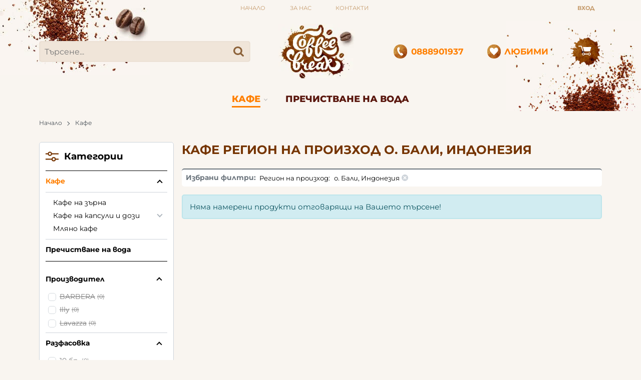

--- FILE ---
content_type: text/html; charset=UTF-8
request_url: https://coffeebreak.bg/kafe/filter-304
body_size: 33934
content:
        <!DOCTYPE html>
        <html lang="bg" translate="no" data-theme="themes/coffeebreak/" data-urlbase="/">
        <head>
            <base href="https://coffeebreak.bg/">
            <title>Кафе Регион на произход о. Бали, Индонезия | Изгодна цена | Онлайн магазин Coffeebreak.bg</title>
            <meta charset="UTF-8">
            <meta name="description" content="Кафе Регион на произход о. Бали, Индонезия ☛ Бърза доставка ✈ Поръчайте онлайн ☛ coffeebreak.bg">
            <meta name="viewport" content="width=device-width, initial-scale=1.0, minimum-scale=1.0, maximum-scale=2.0, viewport-fit=cover">
                        <meta name="google" content="notranslate">
                        <meta name="google-site-verification" content="iK457z94vzWwwaDnYoWVfvHHEjGFmxYx6Hu8YSYAFlw">
                        <meta name="keywords" content="Кафе, Регион на произход, о. Бали, Индонезия">
                        <meta name="robots" content="index, follow">
                        <link rel="canonical" href="https://coffeebreak.bg/kafe/filter-304">
                    <link rel="preload" href="https://coffeebreak.bg/fonts/montserrat_latin.woff2" as="font" type="font/woff2" crossorigin>
        <link rel="preload" href="https://coffeebreak.bg/fonts/montserrat_cyrillic.woff2" as="font" type="font/woff2" crossorigin>
                    <link rel="preload" href="https://coffeebreak.bg/themes/coffeebreak/vendor.522.css" as="style" type="text/css">
            <link rel="preload" href="https://coffeebreak.bg/themes/coffeebreak/main.522.css" as="style" type="text/css">
            <link rel="preload" href="https://coffeebreak.bg/themes/coffeebreak/vendor.522.js" as="script" type="text/javascript">
            <link rel="preload" href="https://coffeebreak.bg/themes/coffeebreak/main.522.js" as="script" type="text/javascript">
            <link rel="stylesheet" type="text/css" href="https://coffeebreak.bg/themes/coffeebreak/vendor.522.css">
            <link rel="stylesheet" type="text/css" href="https://coffeebreak.bg/themes/coffeebreak/main.522.css">
                        <link rel="apple-touch-icon" href="https://coffeebreak.bg/resources/apple-touch-icon.png">
                                        <link rel="icon" type="image/ico" href="https://coffeebreak.bg/resources/favicon.ico">
                                        <link rel="icon" type="image/png" sizes="64x64" href="https://coffeebreak.bg/resources/favicon-64x64.png">
                    <link rel="alternate" type="application/rss+xml" title="Coffeebreak.bg RSS feed"
            href="/rss_feed/view/1" />
                    <meta property="og:type" content="website">
            <meta property="og:title" content="Кафе Регион на произход о. Бали, Индонезия | Изгодна цена | Онлайн магазин Coffeebreak.bg">
            <meta property="og:description" content="Кафе Регион на произход о. Бали, Индонезия ☛ Бърза доставка ✈ Поръчайте онлайн ☛ coffeebreak.bg">
            <meta property="og:image" content="https://coffeebreak.bg/resources/fb_cover-min.jpg">
            <meta property="og:site_name" content="Изгодна цена | Онлайн магазин Coffeebreak.bg">
            <meta property="og:url" content="https://coffeebreak.bg/kafe/filter-304">
                                    <script>
                window.mobile_app = 0;
                window.curr = {
                    sign: '€',
                    signPos: '0',
                    signSep: ' ',
                    rate: '1',
                    code: 'EUR',
                };
                window.lang={"add_to_wishlist":"Добави в любими","are_you_sure":"Сигурни ли сте?","categories":"Категории","choose_option":"Моля изберете опция!","close_all":"Затвори всички","dropzone_cancel_upload":"Отмяна на качването","dropzone_cancelupload_confirmation":"Сигурни ли сте, че искате да отмените това качване?","dropzone_default_message":"Прикачи снимка","dropzone_fallback_message":"Вашият браузър не поддържа качване на файлове чрез плъзгане и пускане.","dropzone_file_too_big":"Файлът е твърде голям ({{filesize}}MiB). Максимален размер: {{maxFilesize}}MiB.","dropzone_invalid_file_type":"Не можете да качвате файлове от този тип.","dropzone_max_files_exceeded":"Не можете да качвате повече файлове.","dropzone_response_error":"Сървърът отговори с код {{statusCode}}.","dropzone_upload_canceled":"Качването е отменено.","from":"От","incorrect_email":"Уверете се, че ел. пощата ви е въведена правилно!","incorrect_phone":"Уверете се, че телефонът ви е въведен правилно!","open_all":"Отвори всички","outstock_short":"Неналичен","please_choose_variant":"Моля изберете вариант!","please_fill":"Моля попълнете!","promo_valid":"Валидност на промоцията","range_from":"От","remove_from_wishlist":"Премахни от любими","search_empty_msg":"Моля въведете текст в полето за търсене!","see_less":"Виж по-малко","show_less_filters":"Покажи по-малко филтри","show_more_filters":"Покажи още филтри","wishlist_added":"Продуктът беше добавен успешно във Вашият списък с любими.","wishlist_removed":"Продуктът беше премахнат успешно от Вашият списък с любими."};            </script>
                    </head>
        <body id="products"
            class="cat-page cat-page--2 horizontal-menu">
                    <header class="header js-header">
                    <div class="js-mainMenu menu display-mobile">
            <div class="menu__main">            <div class="cats-menu__item">
                <div class="cats-menu__holder cats-menu__holder--closed">
                                        <a class="cats-menu__cat" href="/kafe" title="Кафе">Кафе</a>
                                            <span class="cats-menu__arrow js-toggle-cats js-load-listcats" data-id="2" data-type="categoryList"></span>
                                    </div>
                            </div>
                        <div class="cats-menu__item">
                <div class="cats-menu__holder">
                                        <a class="cats-menu__cat" href="/prechistvane-na-voda" title="Пречистване на вода">Пречистване на вода</a>
                                    </div>
                            </div>
            </div>
        </div>
                <div class="header__top">
            <div class="container d-flex">
                    <nav class="d-flex header__nav mr-auto">
            <a class="font-size-0 header__nav-link header__nav-link--home" href="/">
                <svg class="svg svg--home" aria-label="Home" role="img">
                    <use xlink:href="#svg-home"></use>
                </svg>
                <span>Начало</span>
            </a>
            <a class="header__nav-link" href="/za-nas" title="За Нас">За Нас</a><a class="header__nav-link" href="/kontakti" title="Контакти">Контакти</a>        </nav>
                <div class="header__sign-in d-inline-flex align-items-center">
                                <a class="js-modal header__nav-link header__login" href="/user/login">Вход</a>
                            </div>
                    </div>
        </div>
                    <div class="header__head horizontal">
                <div class="container">
                        <div class="d-flex header__buttons">
                                <div class="header__logo d-inline-flex col-4 col-lg-3 pr-2">
                        <a href="/" class="header__logo-link">
                <img class="header__logo-img display-desktop"
                    src="https://coffeebreak.bg/resources/logo-min.webp" width="72" height="72" alt="Coffeebreak.bg"
                     />
                                <img fetchpriority="high" class="header__logo-img display-mobile" src="https://coffeebreak.bg/resources/m_logo-min.webp"
                    width="46" height="46" alt="Coffeebreak.bg" />
                            </a>
                    </div>
                    <form class="js-searchForm header__search-form mr-0 mr-sm-1 mr-lg-0 mr-xl-0"
                    data-ajax="/search/ajax/12"
                    action="/search/static/12"
                    method="post">
                                <input class="js-searchField header__search-bar" type="search" name="search"
                        value=""
                        placeholder="Търсене..." autocomplete="off" />
                <button type="submit" class="d-flex header__search-btn js-openSearch">
                    <svg class="svg svg--search m-auto" aria-label="search" role="img">
                        <use xlink:href="#svg-search"></use>
                    </svg>
                </button>
                            </form>
                                        <div class="d-flex header__buttons-inner">
                                        <a class="header__tel mr-lg-2 mr-xl-5" href="tel:0888901937" >
                <span class="header__tel-icon ">
                    <svg class="svg svg--phone" aria-label="Phone" role="img">
                        <use xlink:href="#svg-phone"></use>
                    </svg>
                </span>
                <div class="header__tel-text ml-1">
                                        <span>0888901937</span>
                                                        </div>
            </a>
                        <a class="js-wishlist header__wishlist mr-lg-2 mr-xl-5" href="/wishlist">
                <span class="header__wishlist-icon">
                    <svg class="svg svg--heart" aria-label="Heart" role="img">
                        <use xlink:href="#svg-heart"></use>
                    </svg>
                </span>
                <span class="header__wishlist-text ml-1">Любими</span>
                <span class="js-wishlist-dot header__wishlist-dot u-hide">
                    0                </span>
            </a>
                    <div class="js-header-cart-load header__cart">
            <a class="js-cart header__cart-link" href="/">
                <svg class="svg svg--shopping-cart" aria-label="Shopping Cart" role="img">
                    <use xlink:href="#svg-shopping-cart"></use>
                </svg>
                <span class="js-cart-count header__cart-dot dot hide"></span>
            </a>
        </div>
                                    </div>
                                        <button aria-label="Main navigation" class="ml-1 ml-sm-2 d-lg-none js-triggerMenu hamburger hamburger--spin" type="button" data-type="mobile">
                <span class="hamburger-box"><span class="hamburger-inner"></span></span>
            </button>
                                    </div>
                </div>
                        <div class="container display-desktop">
            <div class="row no-gutters">
                <div class="js-horizontal-menu menu menu--horizontal col-12 shadow-md">
                    <div class="menu__main">
                                    <div class="menu__item menu__item--children menu__item--current">
                <a class="menu__cat"
                    title="Кафе"
                    href="/kafe">
                    Кафе                                            <span class="menu__cat-arrow"></span>
                                    </a>
                                <div class="menu__submenu container-fluid">
                    <div class="cats-list-items-custom-wrapper">
                        <div class="row no-gutters">
                                                    <div class="col-4 cats-list-items-custom-wrapper__col">
                                <a href="/kafe-na-zarna" class="cats-list-item-custom cats-list-item-custom--img-container" title="Кафе на зърна">
                                                                        <span class="cats-list-item-custom__img" style="background-image: url('https://coffeebreak.bg/resources/dropdown_menu_coffee-beans_x2-min.webp')"> </span>
                                                                        <span class="cats-list-item-custom__text">
                                        Кафе на зърна                                    </span>
                                </a>
                            </div>
                                                    <div class="col-4 cats-list-items-custom-wrapper__col">
                                <a href="/kafe-na-dozi" class="cats-list-item-custom cats-list-item-custom--img-container" title="Кафе на капсули и дози">
                                                                        <span class="cats-list-item-custom__img" style="background-image: url('https://coffeebreak.bg/resources/dropdown_menu_capsules_x2-min.webp')"> </span>
                                                                        <span class="cats-list-item-custom__text">
                                        Кафе на капсули и дози                                    </span>
                                </a>
                            </div>
                                                    <div class="col-4 cats-list-items-custom-wrapper__col">
                                <a href="/mlyano-kafe" class="cats-list-item-custom cats-list-item-custom--img-container" title="Мляно кафе">
                                                                        <span class="cats-list-item-custom__img" style="background-image: url('https://coffeebreak.bg/resources/dropdown_menu_ground-coffee_x2-min.webp')"> </span>
                                                                        <span class="cats-list-item-custom__text">
                                        Мляно кафе                                    </span>
                                </a>
                            </div>
                                                </div>
                    </div>

                </div>
                            </div>
                    <div class="menu__item">
                <a class="menu__cat"
                    title="Пречистване на вода"
                    href="/prechistvane-na-voda">
                    Пречистване на вода                                    </a>
                            </div>
                            </div>
                </div>
            </div>
        </div>
                    </div>
        </header>
                <main class="products">
                <div class="breadcrumb mt-2 mb-4 display-desktop">
            <div class="container d-flex flex-lg-wrap">
                                <a class="breadcrumb__link" href="/">Начало</a>
                                    <span class="breadcrumb__link">Кафе</span>
                                </div>
        </div>
                <div class="display-mobile container mt-grid mb-grid">
            <a class="back" href="/.">Назад до Началната страница</a>
        </div>
                <div class="prods-page">
            <div class="container">
                <div class="js-prods-page-holder prods-page__holder row clearfix">
                    <section class="js-prods-list prods-list col-12 col-lg-9">
                        <h1 class="js-h1 prods-page__h1">Кафе Регион на произход о. Бали, Индонезия</h1>
                                <div class="js-list-controls-top prods-list__controls prods-list__controls--top mb-grid u-hide">
                        <div class="display-mobile prods-list__mobile">
                <span class="js-refine-filters prods-list__refine d-flex align-items-center justify-content-center">
                    <svg class="svg svg--filters mr-1" aria-label="filters" role="img">
                        <use xlink:href="#svg-filters"></use>
                    </svg>
                    Филтри                </span>
                <span class="js-mobile-views prods-list__mobile-views js-list-icon-2" data-view="3">
                    <svg class="svg svg--products-list" aria-label="products listing view" role="img">
                        <use xlink:href="#svg-products-mobile-list-2"></use>
                    </svg>
                </span>
            </div>
                        <div>
                <span class="prods-list__count js-prods-count">0 Продукт</span>
                <div class="js-mobile-order prods-list__mobile-order display-mobile ml-auto">
                    <div class="prods-list__mobile-order-handle">
                        <span>По уместност</span>
                        <svg class="svg svg--dropdown" aria-label="dropdown" role="img">
                            <use xlink:href="#svg-dropdown"></use>
                        </svg>
                    </div>
                    <div class="prods-list__mobile-order-holder hide shadow-lg"><span data-order="1">По уместност</span><span data-order="6">Най-нови</span><span data-order="7">Най-продавани</span><span data-order="2">Азбучно A &rarr; Я</span><span data-order="3">Азбучно Я → А</span>                    </div>
                </div>
            </div>
            <div class="display-desktop">
                <div class="prods-list__order">
                    Подреди по:
                    <div class="custom-select ml-1">
                        <select name="order"><option value="1" selected="selected">По уместност</option><option value="6">Най-нови</option><option value="7">Най-продавани</option><option value="2">Азбучно A &rarr; Я</option><option value="3">Азбучно Я → А</option></select>
                    </div>
                </div>
                                    <div class="js-views prods-list__views">                        <svg class="svg svg--products-dk-list prods-list__view prods-list__view--active"
                            data-view="2" aria-label="products listing view" role="img">
                            <use xlink:href="#svg-products-list-2"></use>
                        </svg>
                                                <svg class="svg svg--products-dk-list prods-list__view"
                            data-view="3" aria-label="products listing view" role="img">
                            <use xlink:href="#svg-products-list-3"></use>
                        </svg>
                                                <svg class="svg svg--products-dk-list prods-list__view"
                            data-view="4" aria-label="products listing view" role="img">
                            <use xlink:href="#svg-products-list-4"></use>
                        </svg>
                        </div>
                                </div>
        </div>
                <div class="js-prods-selection prods-list__selection mb-grid">
            <span class="font-weight-bold prods-list__selection-heading">Избрани филтри:</span>
                            <span class="prods-list__selection-row" data-group="Регион на произход">
                    <span class="mr-1">Регион на произход:</span>
                                            <span class="prods-list__selection-item" data-key="304">
                            о. Бали, Индонезия                            <svg class="svg svg--error-circle prods-list__selection-icon" aria-label="error-circle" role="img">
                                <use xlink:href="#svg-error-circle"></use>
                            </svg>
                        </span>
                                        </span>
                    </div>
                <div class="js-list-results prods-list__results mx-lg-0">
                    <p class="msg msg--notice w-100 mb-grid">Няма намерени продукти отговарящи на Вашето търсене!</p>
                </div>
                <div class="js-list-controls-bottom prods-list__controls prods-list__controls--btm u-hide">
            <div class="pagination mb-grid"></div>            <div class="prods-list__per-page mb-grid">
                На страница по:                <div class="custom-select ml-1">
                    <select name="per_page"><option
                            value="12">12</option><option
                            value="24">24</option><option
                            value="36">36</option><option selected
                            value="48">48</option><option
                            value="96">96</option></select>
                </div>
            </div>
        </div>
                            </section>
                            <aside class="js-leftbar leftbar col-12 col-lg-3">
            <form class="js-filters leftbar__filters mb-grid" method="post" action="/kafe"
                data-prefix="/filter" autocomplete="off">
                                    <div class="filters shadow-md">
                        <div class="filters__head">
                            <div class="js-leftbar-ttl leftbar__title" data-mobile="Филтри"
                                data-desktop="Категории">
                                <svg class="svg svg--filters" aria-label="filters" role="img">
                                    <use xlink:href="#svg-filters"></use>
                                </svg>
                                <span>Филтри</span>
                            </div>
                        </div>
                                <div class="js-filter js-filter-cats filter leftbar__menu">
            <div class="js-filter-head filter__head">
                <span class="js-filter-toggler filter__title">Категории</span>
            </div>
            <div class="js-filter-collapser filter__collapser filter__content cats-menu">
                        <div class="cats-menu__item">
                <div class="cats-menu__holder cats-menu__holder--open cats-menu__holder--curr">
                                        <a class="cats-menu__cat" href="/kafe" title="Кафе">Кафе</a>
                                            <span class="cats-menu__arrow js-toggle-cats"></span>
                                    </div>
                                <div class="cats-menu__childs cats-menu__childs--visible">
                                <div class="cats-menu__item">
                <div class="cats-menu__holder">
                                        <a class="cats-menu__cat" href="/kafe-na-zarna" title="Кафе на зърна">Кафе на зърна</a>
                                    </div>
                            </div>
                        <div class="cats-menu__item">
                <div class="cats-menu__holder cats-menu__holder--closed">
                                        <a class="cats-menu__cat" href="/kafe-na-dozi" title="Кафе на капсули и дози">Кафе на капсули и дози</a>
                                            <span class="cats-menu__arrow js-toggle-cats"></span>
                                    </div>
                                <div class="cats-menu__childs">
                                <div class="cats-menu__item">
                <div class="cats-menu__holder">
                                        <a class="cats-menu__cat" href="/biorazgradimi-dozi-ese-pods" title="Биоразградими дози E.S.E. Pods">Биоразградими дози E.S.E. Pods</a>
                                    </div>
                            </div>
                        <div class="cats-menu__item">
                <div class="cats-menu__holder">
                                        <a class="cats-menu__cat" href="/sistema-dolce-gusto" title="система Dolce Gusto">система Dolce Gusto</a>
                                    </div>
                            </div>
                        <div class="cats-menu__item">
                <div class="cats-menu__holder">
                                        <a class="cats-menu__cat" href="/sistema-nespresso" title="система NESPRESSO">система NESPRESSO</a>
                                    </div>
                            </div>
                        <div class="cats-menu__item">
                <div class="cats-menu__holder">
                                        <a class="cats-menu__cat" href="/sistema-a-modo-mio" title="система A Modo Mio">система A Modo Mio</a>
                                    </div>
                            </div>
                        <div class="cats-menu__item">
                <div class="cats-menu__holder">
                                        <a class="cats-menu__cat" href="/kafe-kapsuli-za-sistema-iperespresso" title="система IPERESPRESSO">система IPERESPRESSO</a>
                                    </div>
                            </div>
                            </div>
                            </div>
                        <div class="cats-menu__item">
                <div class="cats-menu__holder">
                                        <a class="cats-menu__cat" href="/mlyano-kafe" title="Мляно кафе">Мляно кафе</a>
                                    </div>
                            </div>
                            </div>
                            </div>
                        <div class="cats-menu__item">
                <div class="cats-menu__holder">
                                        <a class="cats-menu__cat" href="/prechistvane-na-voda" title="Пречистване на вода">Пречистване на вода</a>
                                    </div>
                            </div>
                        </div>
                        <div class="js-filter-toggler leftbar__menu-toggler display-mobile">
                            <strong>Кафе</strong>
                        </div>
                    </div>
                <div class="js-filter filter  js-filter-brands">
            <div class="js-filter-head filter__head">
                <span class="js-filter-toggler filter__title">Производител</span>
                <span class="js-filter-del icon--del filter__clear">Изчисти</span>
            </div>
            <div class="js-filter-collapser filter__collapser clearfix">
                                <div class="filter__rows">            <label data-key="b28" class="custom-control custom-checkbox filter__item filter__disabled" title="BARBERA">
                <input class="custom-control__input" type="checkbox" name="brands[]" value="28"/>
                <span class="custom-control__label d-flex align-items-center">
                                    <a href="/kafe/barbera">BARBERA</a>
                                    <span class="filter__cnt">(0)</span>
                </span>
            </label>
                        <label data-key="b8" class="custom-control custom-checkbox filter__item filter__disabled" title="Illy">
                <input class="custom-control__input" type="checkbox" name="brands[]" value="8"/>
                <span class="custom-control__label d-flex align-items-center">
                                    <a href="/kafe/illy">Illy</a>
                                    <span class="filter__cnt">(0)</span>
                </span>
            </label>
                        <label data-key="b7" class="custom-control custom-checkbox filter__item filter__disabled" title="Lavazza">
                <input class="custom-control__input" type="checkbox" name="brands[]" value="7"/>
                <span class="custom-control__label d-flex align-items-center">
                                    <a href="/kafe/lavazza">Lavazza</a>
                                    <span class="filter__cnt">(0)</span>
                </span>
            </label>
            </div>
                            </div>
        </div>
                <div class="js-filter filter ">
            <div class="js-filter-head filter__head">
                <span class="js-filter-toggler filter__title"
                    data-type="check">Разфасовка</span>
                <span class="js-filter-del icon--del filter__clear">Изчисти</span>
            </div>
            <div class="js-filter-collapser filter__collapser clearfix">
                <div class="filter__rows">            <label data-key="69" class="custom-control custom-checkbox filter__item filter__disabled" title="10 бр.">
                <input class="custom-control__input" type="checkbox" name="filters[]" value="69" />
                <span class="custom-control__label d-flex align-items-center">
                                    <a href="/kafe/filter-69">10 бр.</a>
                                    <span class="filter__cnt">(0)</span>
                </span>
            </label>
                        <label data-key="756" class="custom-control custom-checkbox filter__item filter__disabled" title="10 бр. капсули, 55 гр.">
                <input class="custom-control__input" type="checkbox" name="filters[]" value="756" />
                <span class="custom-control__label d-flex align-items-center">
                                    <a href="/kafe/filter-756">10 бр. капсули, 55 гр.</a>
                                    <span class="filter__cnt">(0)</span>
                </span>
            </label>
                        <label data-key="763" class="custom-control custom-checkbox filter__item filter__disabled" title="10 бр. капсули, 57 гр.">
                <input class="custom-control__input" type="checkbox" name="filters[]" value="763" />
                <span class="custom-control__label d-flex align-items-center">
                                    <a href="/kafe/filter-763">10 бр. капсули, 57 гр.</a>
                                    <span class="filter__cnt">(0)</span>
                </span>
            </label>
                        <label data-key="70" class="custom-control custom-checkbox filter__item filter__disabled" title="100 бр.">
                <input class="custom-control__input" type="checkbox" name="filters[]" value="70" />
                <span class="custom-control__label d-flex align-items-center">
                                    <a href="/kafe/filter-70">100 бр.</a>
                                    <span class="filter__cnt">(0)</span>
                </span>
            </label>
                        <label data-key="67" class="custom-control custom-checkbox filter__item filter__disabled" title="16 бр.">
                <input class="custom-control__input" type="checkbox" name="filters[]" value="67" />
                <span class="custom-control__label d-flex align-items-center">
                                    <a href="/kafe/filter-67">16 бр.</a>
                                    <span class="filter__cnt">(0)</span>
                </span>
            </label>
                        <label data-key="734" class="custom-control custom-checkbox filter__item filter__disabled" title="16 бр. капсули, 120 гр.">
                <input class="custom-control__input" type="checkbox" name="filters[]" value="734" />
                <span class="custom-control__label d-flex align-items-center">
                                    <a href="/kafe/filter-734">16 бр. капсули, 120 гр.</a>
                                    <span class="filter__cnt">(0)</span>
                </span>
            </label>
                        <label data-key="612" class="custom-control custom-checkbox filter__item filter__disabled" title="18 бр. дози, 131 гр.">
                <input class="custom-control__input" type="checkbox" name="filters[]" value="612" />
                <span class="custom-control__label d-flex align-items-center">
                                    <a href="/kafe/filter-612">18 бр. дози, 131 гр.</a>
                                    <span class="filter__cnt">(0)</span>
                </span>
            </label>
                        <label data-key="620" class="custom-control custom-checkbox filter__item filter__disabled" title="18 бр. капсули, 120.6 гр.">
                <input class="custom-control__input" type="checkbox" name="filters[]" value="620" />
                <span class="custom-control__label d-flex align-items-center">
                                    <a href="/kafe/filter-620">18 бр. капсули, 120.6 гр.</a>
                                    <span class="filter__cnt">(0)</span>
                </span>
            </label>
                        <label data-key="21" class="custom-control custom-checkbox filter__item filter__disabled" title="250 гр.">
                <input class="custom-control__input" type="checkbox" name="filters[]" value="21" />
                <span class="custom-control__label d-flex align-items-center">
                                    <a href="/kafe/filter-21">250 гр.</a>
                                    <span class="filter__cnt">(0)</span>
                </span>
            </label>
                        <label data-key="1" class="custom-control custom-checkbox filter__item filter__disabled" title="1 кг.">
                <input class="custom-control__input" type="checkbox" name="filters[]" value="1" />
                <span class="custom-control__label d-flex align-items-center">
                                    <a href="/kafe/filter-1">1 кг.</a>
                                    <span class="filter__cnt">(0)</span>
                </span>
            </label>
            </div>            </div>
        </div>
                <div class="js-filter filter ">
            <div class="js-filter-head filter__head">
                <span class="js-filter-toggler filter__title"
                    data-type="check">Предназначен за</span>
                <span class="js-filter-del icon--del filter__clear">Изчисти</span>
            </div>
            <div class="js-filter-collapser filter__collapser clearfix">
                <div class="filter__rows">            <label data-key="230" class="custom-control custom-checkbox filter__item filter__disabled" title="Джезве">
                <input class="custom-control__input" type="checkbox" name="filters[]" value="230" />
                <span class="custom-control__label d-flex align-items-center">
                                    <a href="/kafe/filter-230">Джезве</a>
                                    <span class="filter__cnt">(0)</span>
                </span>
            </label>
                        <label data-key="83" class="custom-control custom-checkbox filter__item filter__disabled" title="Домашна употреба">
                <input class="custom-control__input" type="checkbox" name="filters[]" value="83" />
                <span class="custom-control__label d-flex align-items-center">
                                    <a href="/kafe/filter-83">Домашна употреба</a>
                                    <span class="filter__cnt">(0)</span>
                </span>
            </label>
                        <label data-key="17" class="custom-control custom-checkbox filter__item filter__disabled" title="Еспресо">
                <input class="custom-control__input" type="checkbox" name="filters[]" value="17" />
                <span class="custom-control__label d-flex align-items-center">
                                    <a href="/kafe/filter-17">Еспресо</a>
                                    <span class="filter__cnt">(0)</span>
                </span>
            </label>
                        <label data-key="613" class="custom-control custom-checkbox filter__item filter__disabled" title="Еспресо машина, съвместима с E.S.E.">
                <input class="custom-control__input" type="checkbox" name="filters[]" value="613" />
                <span class="custom-control__label d-flex align-items-center">
                                    <a href="/kafe/filter-613">Еспресо машина, съвместима с E.S.E.</a>
                                    <span class="filter__cnt">(0)</span>
                </span>
            </label>
                        <label data-key="743" class="custom-control custom-checkbox filter__item filter__disabled" title="Кафеварка">
                <input class="custom-control__input" type="checkbox" name="filters[]" value="743" />
                <span class="custom-control__label d-flex align-items-center">
                                    <a href="/kafe/filter-743">Кафеварка</a>
                                    <span class="filter__cnt">(0)</span>
                </span>
            </label>
                        <label data-key="53" class="custom-control custom-checkbox filter__item filter__disabled" title="Кафе машина с ръкохватка">
                <input class="custom-control__input" type="checkbox" name="filters[]" value="53" />
                <span class="custom-control__label d-flex align-items-center">
                                    <a href="/kafe/filter-53">Кафе машина с ръкохватка</a>
                                    <span class="filter__cnt">(0)</span>
                </span>
            </label>
                        <label data-key="84" class="custom-control custom-checkbox filter__item filter__disabled" title="Кафе машини Dolce Gusto">
                <input class="custom-control__input" type="checkbox" name="filters[]" value="84" />
                <span class="custom-control__label d-flex align-items-center">
                                    <a href="/kafe/filter-84">Кафе машини Dolce Gusto</a>
                                    <span class="filter__cnt">(0)</span>
                </span>
            </label>
                        <label data-key="89" class="custom-control custom-checkbox filter__item filter__disabled" title="Система Nespresso">
                <input class="custom-control__input" type="checkbox" name="filters[]" value="89" />
                <span class="custom-control__label d-flex align-items-center">
                                    <a href="/kafe/filter-89">Система Nespresso</a>
                                    <span class="filter__cnt">(0)</span>
                </span>
            </label>
                        <label data-key="88" class="custom-control custom-checkbox filter__item filter__disabled" title="Система А Modo Mio">
                <input class="custom-control__input" type="checkbox" name="filters[]" value="88" />
                <span class="custom-control__label d-flex align-items-center">
                                    <a href="/kafe/filter-88">Система А Modo Mio</a>
                                    <span class="filter__cnt">(0)</span>
                </span>
            </label>
                        <label data-key="744" class="custom-control custom-checkbox filter__item filter__disabled" title="Филтър кафе">
                <input class="custom-control__input" type="checkbox" name="filters[]" value="744" />
                <span class="custom-control__label d-flex align-items-center">
                                    <a href="/kafe/filter-744">Филтър кафе</a>
                                    <span class="filter__cnt">(0)</span>
                </span>
            </label>
                        <label data-key="233" class="custom-control custom-checkbox filter__item filter__disabled" title="Френска преса">
                <input class="custom-control__input" type="checkbox" name="filters[]" value="233" />
                <span class="custom-control__label d-flex align-items-center">
                                    <a href="/kafe/filter-233">Френска преса</a>
                                    <span class="filter__cnt">(0)</span>
                </span>
            </label>
                        <label data-key="232" class="custom-control custom-checkbox filter__item filter__disabled" title="V60">
                <input class="custom-control__input" type="checkbox" name="filters[]" value="232" />
                <span class="custom-control__label d-flex align-items-center">
                                    <a href="/kafe/filter-232">V60</a>
                                    <span class="filter__cnt">(0)</span>
                </span>
            </label>
            </div>            </div>
        </div>
                <div class="js-filter filter ">
            <div class="js-filter-head filter__head">
                <span class="js-filter-toggler filter__title"
                    data-type="check">Тип</span>
                <span class="js-filter-del icon--del filter__clear">Изчисти</span>
            </div>
            <div class="js-filter-collapser filter__collapser clearfix">
                <div class="filter__rows">            <label data-key="731" class="custom-control custom-checkbox filter__item filter__disabled" title="Арабика и Робуста">
                <input class="custom-control__input" type="checkbox" name="filters[]" value="731" />
                <span class="custom-control__label d-flex align-items-center">
                                    <a href="/kafe/filter-731">Арабика и Робуста</a>
                                    <span class="filter__cnt">(0)</span>
                </span>
            </label>
                        <label data-key="30" class="custom-control custom-checkbox filter__item filter__disabled" title="100% Арабика">
                <input class="custom-control__input" type="checkbox" name="filters[]" value="30" />
                <span class="custom-control__label d-flex align-items-center">
                                    <a href="/kafe/filter-30">100% Арабика</a>
                                    <span class="filter__cnt">(0)</span>
                </span>
            </label>
                        <label data-key="757" class="custom-control custom-checkbox filter__item filter__disabled" title="100% Арабика био сертифицирана">
                <input class="custom-control__input" type="checkbox" name="filters[]" value="757" />
                <span class="custom-control__label d-flex align-items-center">
                                    <a href="/kafe/filter-757">100% Арабика био сертифицирана</a>
                                    <span class="filter__cnt">(0)</span>
                </span>
            </label>
                        <label data-key="73" class="custom-control custom-checkbox filter__item filter__disabled" title="40% Арабика/60% Робуста">
                <input class="custom-control__input" type="checkbox" name="filters[]" value="73" />
                <span class="custom-control__label d-flex align-items-center">
                                    <a href="/kafe/filter-73">40% Арабика/60% Робуста</a>
                                    <span class="filter__cnt">(0)</span>
                </span>
            </label>
                        <label data-key="58" class="custom-control custom-checkbox filter__item filter__disabled" title="50% Арабика/50% Робуста">
                <input class="custom-control__input" type="checkbox" name="filters[]" value="58" />
                <span class="custom-control__label d-flex align-items-center">
                                    <a href="/kafe/filter-58">50% Арабика/50% Робуста</a>
                                    <span class="filter__cnt">(0)</span>
                </span>
            </label>
                        <label data-key="259" class="custom-control custom-checkbox filter__item filter__disabled" title="60% Арабика/40% Робуста">
                <input class="custom-control__input" type="checkbox" name="filters[]" value="259" />
                <span class="custom-control__label d-flex align-items-center">
                                    <a href="/kafe/filter-259">60% Арабика/40% Робуста</a>
                                    <span class="filter__cnt">(0)</span>
                </span>
            </label>
                        <label data-key="56" class="custom-control custom-checkbox filter__item filter__disabled" title="70% Арабика/30% Робуста">
                <input class="custom-control__input" type="checkbox" name="filters[]" value="56" />
                <span class="custom-control__label d-flex align-items-center">
                                    <a href="/kafe/filter-56">70% Арабика/30% Робуста</a>
                                    <span class="filter__cnt">(0)</span>
                </span>
            </label>
                        <label data-key="61" class="custom-control custom-checkbox filter__item filter__disabled" title="80% Арабика/20% Робуста">
                <input class="custom-control__input" type="checkbox" name="filters[]" value="61" />
                <span class="custom-control__label d-flex align-items-center">
                                    <a href="/kafe/filter-61">80% Арабика/20% Робуста</a>
                                    <span class="filter__cnt">(0)</span>
                </span>
            </label>
            </div>            </div>
        </div>
                <div class="js-filter filter ">
            <div class="js-filter-head filter__head">
                <span class="js-filter-toggler filter__title"
                    data-type="check">Съдържание на кофеин (Сила)</span>
                <span class="js-filter-del icon--del filter__clear">Изчисти</span>
            </div>
            <div class="js-filter-collapser filter__collapser clearfix">
                <div class="filter__rows">            <label data-key="66" class="custom-control custom-checkbox filter__item filter__disabled" title="Безкофеиново">
                <input class="custom-control__input" type="checkbox" name="filters[]" value="66" />
                <span class="custom-control__label d-flex align-items-center">
                                    <a href="/kafe/filter-66">Безкофеиново</a>
                                    <span class="filter__cnt">(0)</span>
                </span>
            </label>
                        <label data-key="62" class="custom-control custom-checkbox filter__item filter__disabled" title="Високо">
                <input class="custom-control__input" type="checkbox" name="filters[]" value="62" />
                <span class="custom-control__label d-flex align-items-center">
                                    <a href="/kafe/filter-62">Високо</a>
                                    <span class="filter__cnt">(0)</span>
                </span>
            </label>
            </div>            </div>
        </div>
                <div class="js-filter filter ">
            <div class="js-filter-head filter__head">
                <span class="js-filter-toggler filter__title"
                    data-type="check">Една капсула съдържа</span>
                <span class="js-filter-del icon--del filter__clear">Изчисти</span>
            </div>
            <div class="js-filter-collapser filter__collapser clearfix">
                <div class="filter__rows">            <label data-key="758" class="custom-control custom-checkbox filter__item filter__disabled" title="5.5 гр. кафе">
                <input class="custom-control__input" type="checkbox" name="filters[]" value="758" />
                <span class="custom-control__label d-flex align-items-center">
                                    <a href="/kafe/filter-758">5.5 гр. кафе</a>
                                    <span class="filter__cnt">(0)</span>
                </span>
            </label>
                        <label data-key="764" class="custom-control custom-checkbox filter__item filter__disabled" title="5.7 гр. кафе">
                <input class="custom-control__input" type="checkbox" name="filters[]" value="764" />
                <span class="custom-control__label d-flex align-items-center">
                                    <a href="/kafe/filter-764">5.7 гр. кафе</a>
                                    <span class="filter__cnt">(0)</span>
                </span>
            </label>
            </div>            </div>
        </div>
                <div class="js-filter filter ">
            <div class="js-filter-head filter__head">
                <span class="js-filter-toggler filter__title"
                    data-type="check">Вкус</span>
                <span class="js-filter-del icon--del filter__clear">Изчисти</span>
            </div>
            <div class="js-filter-collapser filter__collapser clearfix">
                <div class="filter__rows">            <label data-key="727" class="custom-control custom-checkbox filter__item filter__disabled" title="Mек и елегантен">
                <input class="custom-control__input" type="checkbox" name="filters[]" value="727" />
                <span class="custom-control__label d-flex align-items-center">
                                    <a href="/kafe/filter-727">Mек и елегантен</a>
                                    <span class="filter__cnt">(0)</span>
                </span>
            </label>
                        <label data-key="738" class="custom-control custom-checkbox filter__item filter__disabled" title="Ароматен, мек, добре заоблен">
                <input class="custom-control__input" type="checkbox" name="filters[]" value="738" />
                <span class="custom-control__label d-flex align-items-center">
                                    <a href="/kafe/filter-738">Ароматен, мек, добре заоблен</a>
                                    <span class="filter__cnt">(0)</span>
                </span>
            </label>
                        <label data-key="759" class="custom-control custom-checkbox filter__item filter__disabled" title="Ароматен и изискан">
                <input class="custom-control__input" type="checkbox" name="filters[]" value="759" />
                <span class="custom-control__label d-flex align-items-center">
                                    <a href="/kafe/filter-759">Ароматен и изискан</a>
                                    <span class="filter__cnt">(0)</span>
                </span>
            </label>
                        <label data-key="718" class="custom-control custom-checkbox filter__item filter__disabled" title="Балансиран">
                <input class="custom-control__input" type="checkbox" name="filters[]" value="718" />
                <span class="custom-control__label d-flex align-items-center">
                                    <a href="/kafe/filter-718">Балансиран</a>
                                    <span class="filter__cnt">(0)</span>
                </span>
            </label>
                        <label data-key="750" class="custom-control custom-checkbox filter__item filter__disabled" title="Балансиран и плътен">
                <input class="custom-control__input" type="checkbox" name="filters[]" value="750" />
                <span class="custom-control__label d-flex align-items-center">
                                    <a href="/kafe/filter-750">Балансиран и плътен</a>
                                    <span class="filter__cnt">(0)</span>
                </span>
            </label>
                        <label data-key="729" class="custom-control custom-checkbox filter__item filter__disabled" title="Богат и балансиран">
                <input class="custom-control__input" type="checkbox" name="filters[]" value="729" />
                <span class="custom-control__label d-flex align-items-center">
                                    <a href="/kafe/filter-729">Богат и балансиран</a>
                                    <span class="filter__cnt">(0)</span>
                </span>
            </label>
                        <label data-key="603" class="custom-control custom-checkbox filter__item filter__disabled" title="Богат и плътен">
                <input class="custom-control__input" type="checkbox" name="filters[]" value="603" />
                <span class="custom-control__label d-flex align-items-center">
                                    <a href="/kafe/filter-603">Богат и плътен</a>
                                    <span class="filter__cnt">(0)</span>
                </span>
            </label>
                        <label data-key="689" class="custom-control custom-checkbox filter__item filter__disabled" title="Ванилия, мед, лешник">
                <input class="custom-control__input" type="checkbox" name="filters[]" value="689" />
                <span class="custom-control__label d-flex align-items-center">
                                    <a href="/kafe/filter-689">Ванилия, мед, лешник</a>
                                    <span class="filter__cnt">(0)</span>
                </span>
            </label>
                        <label data-key="625" class="custom-control custom-checkbox filter__item filter__disabled" title="Гладък, наситен и плътен">
                <input class="custom-control__input" type="checkbox" name="filters[]" value="625" />
                <span class="custom-control__label d-flex align-items-center">
                                    <a href="/kafe/filter-625">Гладък, наситен и плътен</a>
                                    <span class="filter__cnt">(0)</span>
                </span>
            </label>
                        <label data-key="623" class="custom-control custom-checkbox filter__item filter__disabled" title="Гладък и кадифен">
                <input class="custom-control__input" type="checkbox" name="filters[]" value="623" />
                <span class="custom-control__label d-flex align-items-center">
                                    <a href="/kafe/filter-623">Гладък и кадифен</a>
                                    <span class="filter__cnt">(0)</span>
                </span>
            </label>
                        <label data-key="260" class="custom-control custom-checkbox filter__item filter__disabled" title="Деликатен">
                <input class="custom-control__input" type="checkbox" name="filters[]" value="260" />
                <span class="custom-control__label d-flex align-items-center">
                                    <a href="/kafe/filter-260">Деликатен</a>
                                    <span class="filter__cnt">(0)</span>
                </span>
            </label>
                        <label data-key="735" class="custom-control custom-checkbox filter__item filter__disabled" title="Дълготраен и балансиран">
                <input class="custom-control__input" type="checkbox" name="filters[]" value="735" />
                <span class="custom-control__label d-flex align-items-center">
                                    <a href="/kafe/filter-735">Дълготраен и балансиран</a>
                                    <span class="filter__cnt">(0)</span>
                </span>
            </label>
                        <label data-key="786" class="custom-control custom-checkbox filter__item filter__disabled" title="Елегантен и балансиран">
                <input class="custom-control__input" type="checkbox" name="filters[]" value="786" />
                <span class="custom-control__label d-flex align-items-center">
                                    <a href="/kafe/filter-786">Елегантен и балансиран</a>
                                    <span class="filter__cnt">(0)</span>
                </span>
            </label>
                        <label data-key="773" class="custom-control custom-checkbox filter__item filter__disabled" title="Интензивен и балансиран">
                <input class="custom-control__input" type="checkbox" name="filters[]" value="773" />
                <span class="custom-control__label d-flex align-items-center">
                                    <a href="/kafe/filter-773">Интензивен и балансиран</a>
                                    <span class="filter__cnt">(0)</span>
                </span>
            </label>
                        <label data-key="627" class="custom-control custom-checkbox filter__item filter__disabled" title="Интензивен и плътен">
                <input class="custom-control__input" type="checkbox" name="filters[]" value="627" />
                <span class="custom-control__label d-flex align-items-center">
                                    <a href="/kafe/filter-627">Интензивен и плътен</a>
                                    <span class="filter__cnt">(0)</span>
                </span>
            </label>
                        <label data-key="631" class="custom-control custom-checkbox filter__item filter__disabled" title="Кадифен и балансиран">
                <input class="custom-control__input" type="checkbox" name="filters[]" value="631" />
                <span class="custom-control__label d-flex align-items-center">
                                    <a href="/kafe/filter-631">Кадифен и балансиран</a>
                                    <span class="filter__cnt">(0)</span>
                </span>
            </label>
                        <label data-key="621" class="custom-control custom-checkbox filter__item filter__disabled" title="Мек, сладък, балансиран">
                <input class="custom-control__input" type="checkbox" name="filters[]" value="621" />
                <span class="custom-control__label d-flex align-items-center">
                                    <a href="/kafe/filter-621">Мек, сладък, балансиран</a>
                                    <span class="filter__cnt">(0)</span>
                </span>
            </label>
                        <label data-key="748" class="custom-control custom-checkbox filter__item filter__disabled" title="Мек и ароматен">
                <input class="custom-control__input" type="checkbox" name="filters[]" value="748" />
                <span class="custom-control__label d-flex align-items-center">
                                    <a href="/kafe/filter-748">Мек и ароматен</a>
                                    <span class="filter__cnt">(0)</span>
                </span>
            </label>
                        <label data-key="626" class="custom-control custom-checkbox filter__item filter__disabled" title="Мек и балансиран">
                <input class="custom-control__input" type="checkbox" name="filters[]" value="626" />
                <span class="custom-control__label d-flex align-items-center">
                                    <a href="/kafe/filter-626">Мек и балансиран</a>
                                    <span class="filter__cnt">(0)</span>
                </span>
            </label>
                        <label data-key="728" class="custom-control custom-checkbox filter__item filter__disabled" title="Мек и елегантен">
                <input class="custom-control__input" type="checkbox" name="filters[]" value="728" />
                <span class="custom-control__label d-flex align-items-center">
                                    <a href="/kafe/filter-728">Мек и елегантен</a>
                                    <span class="filter__cnt">(0)</span>
                </span>
            </label>
                        <label data-key="618" class="custom-control custom-checkbox filter__item filter__disabled" title="Наситен">
                <input class="custom-control__input" type="checkbox" name="filters[]" value="618" />
                <span class="custom-control__label d-flex align-items-center">
                                    <a href="/kafe/filter-618">Наситен</a>
                                    <span class="filter__cnt">(0)</span>
                </span>
            </label>
                        <label data-key="700" class="custom-control custom-checkbox filter__item filter__disabled" title="Наситен и леко кисел">
                <input class="custom-control__input" type="checkbox" name="filters[]" value="700" />
                <span class="custom-control__label d-flex align-items-center">
                                    <a href="/kafe/filter-700">Наситен и леко кисел</a>
                                    <span class="filter__cnt">(0)</span>
                </span>
            </label>
                        <label data-key="752" class="custom-control custom-checkbox filter__item filter__disabled" title="Плътен">
                <input class="custom-control__input" type="checkbox" name="filters[]" value="752" />
                <span class="custom-control__label d-flex align-items-center">
                                    <a href="/kafe/filter-752">Плътен</a>
                                    <span class="filter__cnt">(0)</span>
                </span>
            </label>
                        <label data-key="766" class="custom-control custom-checkbox filter__item filter__disabled" title="Плътен и интензивен">
                <input class="custom-control__input" type="checkbox" name="filters[]" value="766" />
                <span class="custom-control__label d-flex align-items-center">
                                    <a href="/kafe/filter-766">Плътен и интензивен</a>
                                    <span class="filter__cnt">(0)</span>
                </span>
            </label>
                        <label data-key="715" class="custom-control custom-checkbox filter__item filter__disabled" title="Приятен и особено траен">
                <input class="custom-control__input" type="checkbox" name="filters[]" value="715" />
                <span class="custom-control__label d-flex align-items-center">
                                    <a href="/kafe/filter-715">Приятен и особено траен</a>
                                    <span class="filter__cnt">(0)</span>
                </span>
            </label>
                        <label data-key="256" class="custom-control custom-checkbox filter__item filter__disabled" title="Сладък">
                <input class="custom-control__input" type="checkbox" name="filters[]" value="256" />
                <span class="custom-control__label d-flex align-items-center">
                                    <a href="/kafe/filter-256">Сладък</a>
                                    <span class="filter__cnt">(0)</span>
                </span>
            </label>
                        <label data-key="695" class="custom-control custom-checkbox filter__item filter__disabled" title="Сладък, добре балансиран">
                <input class="custom-control__input" type="checkbox" name="filters[]" value="695" />
                <span class="custom-control__label d-flex align-items-center">
                                    <a href="/kafe/filter-695">Сладък, добре балансиран</a>
                                    <span class="filter__cnt">(0)</span>
                </span>
            </label>
                        <label data-key="628" class="custom-control custom-checkbox filter__item filter__disabled" title="Сложен и балансиран">
                <input class="custom-control__input" type="checkbox" name="filters[]" value="628" />
                <span class="custom-control__label d-flex align-items-center">
                                    <a href="/kafe/filter-628">Сложен и балансиран</a>
                                    <span class="filter__cnt">(0)</span>
                </span>
            </label>
                        <label data-key="606" class="custom-control custom-checkbox filter__item filter__disabled" title="Хармоничен">
                <input class="custom-control__input" type="checkbox" name="filters[]" value="606" />
                <span class="custom-control__label d-flex align-items-center">
                                    <a href="/kafe/filter-606">Хармоничен</a>
                                    <span class="filter__cnt">(0)</span>
                </span>
            </label>
                        <label data-key="614" class="custom-control custom-checkbox filter__item filter__disabled" title="Хармоничен и плътен">
                <input class="custom-control__input" type="checkbox" name="filters[]" value="614" />
                <span class="custom-control__label d-flex align-items-center">
                                    <a href="/kafe/filter-614">Хармоничен и плътен</a>
                                    <span class="filter__cnt">(0)</span>
                </span>
            </label>
                        <label data-key="615" class="custom-control custom-checkbox filter__item filter__disabled" title="Хармоничен и сладък">
                <input class="custom-control__input" type="checkbox" name="filters[]" value="615" />
                <span class="custom-control__label d-flex align-items-center">
                                    <a href="/kafe/filter-615">Хармоничен и сладък</a>
                                    <span class="filter__cnt">(0)</span>
                </span>
            </label>
            </div>            </div>
        </div>
                <div class="js-filter filter ">
            <div class="js-filter-head filter__head">
                <span class="js-filter-toggler filter__title"
                    data-type="check">Послевкус</span>
                <span class="js-filter-del icon--del filter__clear">Изчисти</span>
            </div>
            <div class="js-filter-collapser filter__collapser clearfix">
                <div class="filter__rows">            <label data-key="789" class="custom-control custom-checkbox filter__item filter__disabled" title="Балансиран и мек">
                <input class="custom-control__input" type="checkbox" name="filters[]" value="789" />
                <span class="custom-control__label d-flex align-items-center">
                                    <a href="/kafe/filter-789">Балансиран и мек</a>
                                    <span class="filter__cnt">(0)</span>
                </span>
            </label>
                        <label data-key="751" class="custom-control custom-checkbox filter__item filter__disabled" title="Карамел и шоколад">
                <input class="custom-control__input" type="checkbox" name="filters[]" value="751" />
                <span class="custom-control__label d-flex align-items-center">
                                    <a href="/kafe/filter-751">Карамел и шоколад</a>
                                    <span class="filter__cnt">(0)</span>
                </span>
            </label>
                        <label data-key="753" class="custom-control custom-checkbox filter__item filter__disabled" title="Мек, сладък и цветен">
                <input class="custom-control__input" type="checkbox" name="filters[]" value="753" />
                <span class="custom-control__label d-flex align-items-center">
                                    <a href="/kafe/filter-753">Мек, сладък и цветен</a>
                                    <span class="filter__cnt">(0)</span>
                </span>
            </label>
                        <label data-key="690" class="custom-control custom-checkbox filter__item filter__disabled" title="Мек и устойчив">
                <input class="custom-control__input" type="checkbox" name="filters[]" value="690" />
                <span class="custom-control__label d-flex align-items-center">
                                    <a href="/kafe/filter-690">Мек и устойчив</a>
                                    <span class="filter__cnt">(0)</span>
                </span>
            </label>
                        <label data-key="760" class="custom-control custom-checkbox filter__item filter__disabled" title="Мек шоколадов">
                <input class="custom-control__input" type="checkbox" name="filters[]" value="760" />
                <span class="custom-control__label d-flex align-items-center">
                                    <a href="/kafe/filter-760">Мек шоколадов</a>
                                    <span class="filter__cnt">(0)</span>
                </span>
            </label>
                        <label data-key="704" class="custom-control custom-checkbox filter__item filter__disabled" title="Приятен и дълготраен">
                <input class="custom-control__input" type="checkbox" name="filters[]" value="704" />
                <span class="custom-control__label d-flex align-items-center">
                                    <a href="/kafe/filter-704">Приятен и дълготраен</a>
                                    <span class="filter__cnt">(0)</span>
                </span>
            </label>
                        <label data-key="283" class="custom-control custom-checkbox filter__item filter__disabled" title="Сладък">
                <input class="custom-control__input" type="checkbox" name="filters[]" value="283" />
                <span class="custom-control__label d-flex align-items-center">
                                    <a href="/kafe/filter-283">Сладък</a>
                                    <span class="filter__cnt">(0)</span>
                </span>
            </label>
                        <label data-key="779" class="custom-control custom-checkbox filter__item filter__disabled" title="Сладък с намек на ликьор">
                <input class="custom-control__input" type="checkbox" name="filters[]" value="779" />
                <span class="custom-control__label d-flex align-items-center">
                                    <a href="/kafe/filter-779">Сладък с намек на ликьор</a>
                                    <span class="filter__cnt">(0)</span>
                </span>
            </label>
                        <label data-key="701" class="custom-control custom-checkbox filter__item filter__disabled" title="Устойчив, богат, деликатен">
                <input class="custom-control__input" type="checkbox" name="filters[]" value="701" />
                <span class="custom-control__label d-flex align-items-center">
                                    <a href="/kafe/filter-701">Устойчив, богат, деликатен</a>
                                    <span class="filter__cnt">(0)</span>
                </span>
            </label>
                        <label data-key="696" class="custom-control custom-checkbox filter__item filter__disabled" title="Устойчив, приятен">
                <input class="custom-control__input" type="checkbox" name="filters[]" value="696" />
                <span class="custom-control__label d-flex align-items-center">
                                    <a href="/kafe/filter-696">Устойчив, приятен</a>
                                    <span class="filter__cnt">(0)</span>
                </span>
            </label>
                        <label data-key="708" class="custom-control custom-checkbox filter__item filter__disabled" title="Устойчив и приятен">
                <input class="custom-control__input" type="checkbox" name="filters[]" value="708" />
                <span class="custom-control__label d-flex align-items-center">
                                    <a href="/kafe/filter-708">Устойчив и приятен</a>
                                    <span class="filter__cnt">(0)</span>
                </span>
            </label>
                        <label data-key="732" class="custom-control custom-checkbox filter__item filter__disabled" title="Шоколадов">
                <input class="custom-control__input" type="checkbox" name="filters[]" value="732" />
                <span class="custom-control__label d-flex align-items-center">
                                    <a href="/kafe/filter-732">Шоколадов</a>
                                    <span class="filter__cnt">(0)</span>
                </span>
            </label>
            </div>            </div>
        </div>
                <div class="js-filter filter ">
            <div class="js-filter-head filter__head">
                <span class="js-filter-toggler filter__title"
                    data-type="check">Тяло</span>
                <span class="js-filter-del icon--del filter__clear">Изчисти</span>
            </div>
            <div class="js-filter-collapser filter__collapser clearfix">
                <div class="filter__rows">            <label data-key="745" class="custom-control custom-checkbox filter__item filter__disabled" title="Балансирано и плътно">
                <input class="custom-control__input" type="checkbox" name="filters[]" value="745" />
                <span class="custom-control__label d-flex align-items-center">
                                    <a href="/kafe/filter-745">Балансирано и плътно</a>
                                    <span class="filter__cnt">(0)</span>
                </span>
            </label>
                        <label data-key="254" class="custom-control custom-checkbox filter__item filter__disabled" title="Богато">
                <input class="custom-control__input" type="checkbox" name="filters[]" value="254" />
                <span class="custom-control__label d-flex align-items-center">
                                    <a href="/kafe/filter-254">Богато</a>
                                    <span class="filter__cnt">(0)</span>
                </span>
            </label>
                        <label data-key="295" class="custom-control custom-checkbox filter__item filter__disabled" title="Гладко">
                <input class="custom-control__input" type="checkbox" name="filters[]" value="295" />
                <span class="custom-control__label d-flex align-items-center">
                                    <a href="/kafe/filter-295">Гладко</a>
                                    <span class="filter__cnt">(0)</span>
                </span>
            </label>
                        <label data-key="660" class="custom-control custom-checkbox filter__item filter__disabled" title="Добро">
                <input class="custom-control__input" type="checkbox" name="filters[]" value="660" />
                <span class="custom-control__label d-flex align-items-center">
                                    <a href="/kafe/filter-660">Добро</a>
                                    <span class="filter__cnt">(0)</span>
                </span>
            </label>
                        <label data-key="749" class="custom-control custom-checkbox filter__item filter__disabled" title="Кадифено">
                <input class="custom-control__input" type="checkbox" name="filters[]" value="749" />
                <span class="custom-control__label d-flex align-items-center">
                                    <a href="/kafe/filter-749">Кадифено</a>
                                    <span class="filter__cnt">(0)</span>
                </span>
            </label>
                        <label data-key="515" class="custom-control custom-checkbox filter__item filter__disabled" title="Кремообразно">
                <input class="custom-control__input" type="checkbox" name="filters[]" value="515" />
                <span class="custom-control__label d-flex align-items-center">
                                    <a href="/kafe/filter-515">Кремообразно</a>
                                    <span class="filter__cnt">(0)</span>
                </span>
            </label>
                        <label data-key="697" class="custom-control custom-checkbox filter__item filter__disabled" title="Кремообразно и плътно">
                <input class="custom-control__input" type="checkbox" name="filters[]" value="697" />
                <span class="custom-control__label d-flex align-items-center">
                                    <a href="/kafe/filter-697">Кремообразно и плътно</a>
                                    <span class="filter__cnt">(0)</span>
                </span>
            </label>
                        <label data-key="400" class="custom-control custom-checkbox filter__item filter__disabled" title="Меко">
                <input class="custom-control__input" type="checkbox" name="filters[]" value="400" />
                <span class="custom-control__label d-flex align-items-center">
                                    <a href="/kafe/filter-400">Меко</a>
                                    <span class="filter__cnt">(0)</span>
                </span>
            </label>
                        <label data-key="251" class="custom-control custom-checkbox filter__item filter__disabled" title="Плътно">
                <input class="custom-control__input" type="checkbox" name="filters[]" value="251" />
                <span class="custom-control__label d-flex align-items-center">
                                    <a href="/kafe/filter-251">Плътно</a>
                                    <span class="filter__cnt">(0)</span>
                </span>
            </label>
                        <label data-key="780" class="custom-control custom-checkbox filter__item filter__disabled" title="Хармонично">
                <input class="custom-control__input" type="checkbox" name="filters[]" value="780" />
                <span class="custom-control__label d-flex align-items-center">
                                    <a href="/kafe/filter-780">Хармонично</a>
                                    <span class="filter__cnt">(0)</span>
                </span>
            </label>
            </div>            </div>
        </div>
                <div class="js-filter filter ">
            <div class="js-filter-head filter__head">
                <span class="js-filter-toggler filter__title"
                    data-type="check">Регион на произход</span>
                <span class="js-filter-del icon--del filter__clear">Изчисти</span>
            </div>
            <div class="js-filter-collapser filter__collapser clearfix">
                <div class="filter__rows">            <label data-key="285" class="custom-control custom-checkbox filter__item" title="Африка">
                <input class="custom-control__input" type="checkbox" name="filters[]" value="285" />
                <span class="custom-control__label d-flex align-items-center">
                                    <a href="/kafe/filter-285">Африка</a>
                                    <span class="filter__cnt">(4)</span>
                </span>
            </label>
                        <label data-key="747" class="custom-control custom-checkbox filter__item" title="Африка, Южна Америка">
                <input class="custom-control__input" type="checkbox" name="filters[]" value="747" />
                <span class="custom-control__label d-flex align-items-center">
                                    <a href="/kafe/filter-747">Африка, Южна Америка</a>
                                    <span class="filter__cnt">(1)</span>
                </span>
            </label>
                        <label data-key="49" class="custom-control custom-checkbox filter__item" title="Бразилия">
                <input class="custom-control__input" type="checkbox" name="filters[]" value="49" />
                <span class="custom-control__label d-flex align-items-center">
                                    <a href="/kafe/filter-49">Бразилия</a>
                                    <span class="filter__cnt">(6)</span>
                </span>
            </label>
                        <label data-key="778" class="custom-control custom-checkbox filter__item" title="Бразилия, Азия, Централна и Южна Америка">
                <input class="custom-control__input" type="checkbox" name="filters[]" value="778" />
                <span class="custom-control__label d-flex align-items-center">
                                    <a href="/kafe/filter-778">Бразилия, Азия, Централна и Южна Америка</a>
                                    <span class="filter__cnt">(1)</span>
                </span>
            </label>
                        <label data-key="742" class="custom-control custom-checkbox filter__item" title="Бразилия, Африка и Югоизточна Азия">
                <input class="custom-control__input" type="checkbox" name="filters[]" value="742" />
                <span class="custom-control__label d-flex align-items-center">
                                    <a href="/kafe/filter-742">Бразилия, Африка и Югоизточна Азия</a>
                                    <span class="filter__cnt">(3)</span>
                </span>
            </label>
                        <label data-key="783" class="custom-control custom-checkbox filter__item" title="Бразилия и Индия">
                <input class="custom-control__input" type="checkbox" name="filters[]" value="783" />
                <span class="custom-control__label d-flex align-items-center">
                                    <a href="/kafe/filter-783">Бразилия и Индия</a>
                                    <span class="filter__cnt">(2)</span>
                </span>
            </label>
                        <label data-key="47" class="custom-control custom-checkbox filter__item" title="Гватемала">
                <input class="custom-control__input" type="checkbox" name="filters[]" value="47" />
                <span class="custom-control__label d-flex align-items-center">
                                    <a href="/kafe/filter-47">Гватемала</a>
                                    <span class="filter__cnt">(2)</span>
                </span>
            </label>
                        <label data-key="51" class="custom-control custom-checkbox filter__item" title="Етиопия">
                <input class="custom-control__input" type="checkbox" name="filters[]" value="51" />
                <span class="custom-control__label d-flex align-items-center">
                                    <a href="/kafe/filter-51">Етиопия</a>
                                    <span class="filter__cnt">(2)</span>
                </span>
            </label>
                        <label data-key="699" class="custom-control custom-checkbox filter__item" title="Индия, Тропическа Африка, Югоизточна Азия">
                <input class="custom-control__input" type="checkbox" name="filters[]" value="699" />
                <span class="custom-control__label d-flex align-items-center">
                                    <a href="/kafe/filter-699">Индия, Тропическа Африка, Югоизточна Азия</a>
                                    <span class="filter__cnt">(5)</span>
                </span>
            </label>
                        <label data-key="706" class="custom-control custom-checkbox filter__item" title="Индия, Южна Америка, Югоизточна Азия">
                <input class="custom-control__input" type="checkbox" name="filters[]" value="706" />
                <span class="custom-control__label d-flex align-items-center">
                                    <a href="/kafe/filter-706">Индия, Южна Америка, Югоизточна Азия</a>
                                    <span class="filter__cnt">(5)</span>
                </span>
            </label>
                        <label data-key="63" class="custom-control custom-checkbox filter__item" title="Колумбия">
                <input class="custom-control__input" type="checkbox" name="filters[]" value="63" />
                <span class="custom-control__label d-flex align-items-center">
                                    <a href="/kafe/filter-63">Колумбия</a>
                                    <span class="filter__cnt">(1)</span>
                </span>
            </label>
                        <label data-key="45" class="custom-control custom-checkbox filter__item" title="Коста Рика">
                <input class="custom-control__input" type="checkbox" name="filters[]" value="45" />
                <span class="custom-control__label d-flex align-items-center">
                                    <a href="/kafe/filter-45">Коста Рика</a>
                                    <span class="filter__cnt">(2)</span>
                </span>
            </label>
                        <label data-key="74" class="custom-control custom-checkbox filter__item" title="Централна Америка">
                <input class="custom-control__input" type="checkbox" name="filters[]" value="74" />
                <span class="custom-control__label d-flex align-items-center">
                                    <a href="/kafe/filter-74">Централна Америка</a>
                                    <span class="filter__cnt">(1)</span>
                </span>
            </label>
                        <label data-key="692" class="custom-control custom-checkbox filter__item" title="Централна Америка, Индия">
                <input class="custom-control__input" type="checkbox" name="filters[]" value="692" />
                <span class="custom-control__label d-flex align-items-center">
                                    <a href="/kafe/filter-692">Централна Америка, Индия</a>
                                    <span class="filter__cnt">(1)</span>
                </span>
            </label>
                        <label data-key="711" class="custom-control custom-checkbox filter__item" title="Централна Америка, Индия, тропическа Африка">
                <input class="custom-control__input" type="checkbox" name="filters[]" value="711" />
                <span class="custom-control__label d-flex align-items-center">
                                    <a href="/kafe/filter-711">Централна Америка, Индия, тропическа Африка</a>
                                    <span class="filter__cnt">(5)</span>
                </span>
            </label>
                        <label data-key="741" class="custom-control custom-checkbox filter__item" title="Централна и Южна Америка">
                <input class="custom-control__input" type="checkbox" name="filters[]" value="741" />
                <span class="custom-control__label d-flex align-items-center">
                                    <a href="/kafe/filter-741">Централна и Южна Америка</a>
                                    <span class="filter__cnt">(7)</span>
                </span>
            </label>
                        <label data-key="75" class="custom-control custom-checkbox filter__item" title="Югоизточна Азия">
                <input class="custom-control__input" type="checkbox" name="filters[]" value="75" />
                <span class="custom-control__label d-flex align-items-center">
                                    <a href="/kafe/filter-75">Югоизточна Азия</a>
                                    <span class="filter__cnt">(7)</span>
                </span>
            </label>
                        <label data-key="785" class="custom-control custom-checkbox filter__item" title="Югоизточна Азия и Индия">
                <input class="custom-control__input" type="checkbox" name="filters[]" value="785" />
                <span class="custom-control__label d-flex align-items-center">
                                    <a href="/kafe/filter-785">Югоизточна Азия и Индия</a>
                                    <span class="filter__cnt">(1)</span>
                </span>
            </label>
                        <label data-key="737" class="custom-control custom-checkbox filter__item" title="Южна Америка">
                <input class="custom-control__input" type="checkbox" name="filters[]" value="737" />
                <span class="custom-control__label d-flex align-items-center">
                                    <a href="/kafe/filter-737">Южна Америка</a>
                                    <span class="filter__cnt">(1)</span>
                </span>
            </label>
                        <label data-key="707" class="custom-control custom-checkbox filter__item" title="Южна Америка, Индия, Централна Америка">
                <input class="custom-control__input" type="checkbox" name="filters[]" value="707" />
                <span class="custom-control__label d-flex align-items-center">
                                    <a href="/kafe/filter-707">Южна Америка, Индия, Централна Америка</a>
                                    <span class="filter__cnt">(5)</span>
                </span>
            </label>
                        <label data-key="714" class="custom-control custom-checkbox filter__item" title="Южна Америка, Тропическа Африка, Индия">
                <input class="custom-control__input" type="checkbox" name="filters[]" value="714" />
                <span class="custom-control__label d-flex align-items-center">
                                    <a href="/kafe/filter-714">Южна Америка, Тропическа Африка, Индия</a>
                                    <span class="filter__cnt">(1)</span>
                </span>
            </label>
            </div>            </div>
        </div>
                            </div>
                                <input type="hidden" name="sift" value="{&quot;b7&quot;:0,&quot;c9&quot;:0,&quot;734&quot;:0,&quot;3&quot;:0,&quot;790&quot;:0,&quot;88&quot;:0,&quot;30&quot;:0,&quot;748&quot;:0,&quot;762&quot;:0,&quot;49&quot;:6,&quot;57&quot;:0,&quot;789&quot;:0,&quot;251&quot;:0,&quot;787&quot;:0,&quot;786&quot;:0,&quot;788&quot;:0,&quot;783&quot;:2,&quot;283&quot;:0,&quot;400&quot;:0,&quot;733&quot;:0,&quot;627&quot;:0,&quot;784&quot;:0,&quot;785&quot;:1,&quot;781&quot;:0,&quot;626&quot;:0,&quot;782&quot;:0,&quot;779&quot;:0,&quot;780&quot;:0,&quot;730&quot;:0,&quot;777&quot;:0,&quot;773&quot;:0,&quot;765&quot;:0,&quot;778&quot;:1,&quot;c8&quot;:0,&quot;763&quot;:0,&quot;764&quot;:0,&quot;767&quot;:0,&quot;89&quot;:0,&quot;766&quot;:0,&quot;323&quot;:0,&quot;756&quot;:0,&quot;758&quot;:0,&quot;761&quot;:0,&quot;757&quot;:0,&quot;759&quot;:0,&quot;741&quot;:7,&quot;760&quot;:0,&quot;c6&quot;:0,&quot;21&quot;:0,&quot;754&quot;:0,&quot;743&quot;:0,&quot;17&quot;:0,&quot;752&quot;:0,&quot;755&quot;:0,&quot;66&quot;:0,&quot;74&quot;:1,&quot;753&quot;:0,&quot;693&quot;:0,&quot;744&quot;:0,&quot;233&quot;:0,&quot;750&quot;:0,&quot;740&quot;:0,&quot;285&quot;:4,&quot;75&quot;:7,&quot;751&quot;:0,&quot;c7&quot;:0,&quot;247&quot;:0,&quot;661&quot;:0,&quot;749&quot;:0,&quot;739&quot;:0,&quot;731&quot;:0,&quot;738&quot;:0,&quot;746&quot;:0,&quot;747&quot;:1,&quot;745&quot;:0,&quot;232&quot;:0,&quot;742&quot;:3,&quot;254&quot;:0,&quot;241&quot;:0,&quot;735&quot;:0,&quot;736&quot;:0,&quot;737&quot;:1,&quot;732&quot;:0,&quot;230&quot;:0,&quot;83&quot;:0,&quot;614&quot;:0,&quot;710&quot;:0,&quot;1&quot;:0,&quot;53&quot;:0,&quot;688&quot;:0,&quot;b28&quot;:0,&quot;c26&quot;:0,&quot;70&quot;:0,&quot;721&quot;:0,&quot;613&quot;:0,&quot;58&quot;:0,&quot;711&quot;:5,&quot;698&quot;:0,&quot;73&quot;:0,&quot;695&quot;:0,&quot;255&quot;:0,&quot;62&quot;:0,&quot;699&quot;:5,&quot;696&quot;:0,&quot;697&quot;:0,&quot;712&quot;:0,&quot;705&quot;:0,&quot;259&quot;:0,&quot;728&quot;:0,&quot;706&quot;:5,&quot;704&quot;:0,&quot;515&quot;:0,&quot;69&quot;:0,&quot;716&quot;:0,&quot;56&quot;:0,&quot;715&quot;:0,&quot;284&quot;:0,&quot;660&quot;:0,&quot;727&quot;:0,&quot;694&quot;:0,&quot;717&quot;:0,&quot;719&quot;:0,&quot;61&quot;:0,&quot;718&quot;:0,&quot;633&quot;:0,&quot;707&quot;:5,&quot;604&quot;:0,&quot;702&quot;:0,&quot;700&quot;:0,&quot;336&quot;:0,&quot;701&quot;:0,&quot;295&quot;:0,&quot;c10&quot;:0,&quot;67&quot;:0,&quot;84&quot;:0,&quot;691&quot;:0,&quot;243&quot;:0,&quot;720&quot;:0,&quot;713&quot;:0,&quot;256&quot;:0,&quot;714&quot;:1,&quot;709&quot;:0,&quot;729&quot;:0,&quot;708&quot;:0,&quot;689&quot;:0,&quot;692&quot;:1,&quot;690&quot;:0,&quot;b8&quot;:0,&quot;c19&quot;:0,&quot;620&quot;:0,&quot;634&quot;:0,&quot;45&quot;:2,&quot;632&quot;:0,&quot;631&quot;:0,&quot;473&quot;:0,&quot;63&quot;:1,&quot;630&quot;:0,&quot;260&quot;:0,&quot;51&quot;:2,&quot;629&quot;:0,&quot;628&quot;:0,&quot;292&quot;:0,&quot;47&quot;:2,&quot;272&quot;:0,&quot;313&quot;:0,&quot;616&quot;:0,&quot;625&quot;:0,&quot;624&quot;:0,&quot;623&quot;:0,&quot;617&quot;:0,&quot;619&quot;:0,&quot;618&quot;:0,&quot;34&quot;:0,&quot;622&quot;:0,&quot;621&quot;:0,&quot;612&quot;:0,&quot;615&quot;:0,&quot;608&quot;:0,&quot;605&quot;:0,&quot;606&quot;:0,&quot;609&quot;:0,&quot;610&quot;:0,&quot;32&quot;:0,&quot;603&quot;:0,&quot;611&quot;:0}" />
                <input type="hidden" name="page" data-prefix="/p" value="1" />
                <input type="hidden" name="per_page" value="48" />
                <input type="hidden" name="order" value="1" />
                <input type="hidden" name="view" value="2" />
                <input type="hidden" name="input" value="" />
                <div class="js-leftbar-submit leftbar__submit display-mobile">
                    <button type="button" class="btn btn--rounded">Готово!</button>
                    <button type="reset" class="btn btn--rounded btn--silent ml-2">Изчисти</button>
                </div>
                <span class="js-close-filters leftbar__close display-mobile">
                    <svg class="svg svg--close" aria-label="close modal" role="img">
                        <use xlink:href="#svg-close"></use>
                    </svg>
                </span>
            </form>
                    </aside>
                        </div>
                            </div>
        </div>
                    <div class="js-lazy-dom lazy-prod-slider" data-page="global" data-type="history"></div>
                    </main>
                <div class="js-lazy-dom extras-holder" data-page="global" data-type="extras"></div>
                <footer class="footer">
                <div class="footer__top">
            <div class="js-lazy-dom subscribe-lazy" data-page="global" data-type="subscribe"></div>
        </div>
                    <div class="footer__main">
                <div class="container">
                    <div class="row">
                            <div class="footer__info col-12 col-lg-8 col-xl-6">
                        <h3 class="footer__heading">Информация</h3>
                        <div class="row flex-wrap flex-lg-nowrap">
                                <div class="col-12 col-lg mb-1 mb-lg-0 flex-lg-1">
                                        <ul class="footer__list">
                                                <li >
                            <a  href="/delivery-policy"
                                title="Доставка и плащане">
                                Доставка и плащане                            </a>
                        </li>
                                                <li >
                            <a  href="/terms-of-use"
                                title="Общи условия за ползване">
                                Общи условия за ползване                            </a>
                        </li>
                                                <li >
                            <a  href="/privacy-policy"
                                title="Политиката за поверителност">
                                Политиката за поверителност                            </a>
                        </li>
                                                <li >
                            <a  class="js-cookiebot-trigger" href="/cookie-policy"
                                title="Политика за използване на бисквитки">
                                Политика за използване на бисквитки                            </a>
                        </li>
                                                <li >
                            <a target="_blank" rel="noreferrer nofollow" href="https://ec.europa.eu/consumers/odr/main/index.cfm?event=main.home2.show&lng=BG"
                                title="При възникване на спор, свързан с покупка онлайн, можете да ползвате сайта ОРС">
                                При възникване на спор, свързан с покупка онлайн, можете да ползвате сайта ОРС                            </a>
                        </li>
                                                <li >
                            <a  href="/your-rights"
                                title="Вашите права">
                                Вашите права                            </a>
                        </li>
                                            </ul>
                </div>
                                <div class="col-12 col-lg mb-1 mb-lg-0 flex-lg-1">
                                        <ul class="footer__list">
                                                <li >
                            <a  href="/za-nas"
                                title="За Нас">
                                За Нас                            </a>
                        </li>
                                                <li >
                            <a  href="/sitemap"
                                title="Карта на сайта">
                                Карта на сайта                            </a>
                        </li>
                                                <li >
                            <a  href="/kontakti"
                                title="Контакти">
                                Контакти                            </a>
                        </li>
                                            </ul>
                </div>
                            </div>
        </div>
                <div class="col-12 col-xl-3 mt-4 mt-xl-0">
            <div class="row">
                    <div class="footer__payments col-12 col-lg-6 col-xl-12 mb-3 mb-lg-0 mb-xl-3">
            <h3 class="footer__heading">Методи на плащане</h3>
            <ul class="footer__list footer__payments-logos">
                                    <li title="TBI Bank">
                                            <img class="js-lazy footer__payments-img u-block"
                            src="https://coffeebreak.bg/themes/coffeebreak/images/transp.png"
                            data-src="https://coffeebreak.bg/resources/tbi-bank-min-1.png"
                            width="56" height="56" alt="TBI Bank">
                                            </li>
                                    <li title="Наложен платеж">
                    <svg xmlns="http://www.w3.org/2000/svg" viewBox="0 0 46 40"><path fill="currentColor" d="M7.43 25v6.79h-.7v-3.13H2.47v3.13h-.72v-6.8h.72v3.04h4.24V25h.71zm5.42 2.15c.35.33.53.82.53 1.48v3.16h-.66v-.8c-.16.27-.38.47-.68.62-.3.15-.66.23-1.08.23a2.1 2.1 0 01-1.35-.41c-.34-.27-.5-.63-.5-1.08 0-.43.15-.78.46-1.05.32-.26.82-.4 1.5-.4h1.62v-.3c0-.44-.12-.78-.37-1s-.6-.35-1.07-.35c-.33 0-.64.05-.94.16-.3.1-.55.25-.76.44l-.31-.52c.26-.22.57-.39.93-.5.36-.12.74-.18 1.14-.18.67 0 1.18.16 1.54.5zm-.78 3.88c.28-.18.48-.44.62-.77v-.84h-1.6c-.87 0-1.31.3-1.31.91 0 .3.11.54.34.7.23.18.54.26.95.26.39 0 .72-.09 1-.26zm7.31-4.34v5.1h-.68v-4.5h-2.45l-.07 1.27a9.37 9.37 0 01-.37 2.44c-.19.57-.54.86-1.03.86-.14 0-.3-.03-.5-.08l.05-.6.24.05c.27 0 .47-.13.6-.37.14-.25.23-.55.28-.91.04-.37.08-.84.11-1.44l.09-1.82h3.73zm2.74 4.81c-.4-.22-.7-.53-.93-.92-.23-.4-.34-.84-.34-1.34s.11-.95.34-1.34.53-.7.93-.92c.4-.22.84-.33 1.33-.33.49 0 .93.1 1.33.33.4.22.7.52.92.92s.34.84.34 1.34-.11.94-.34 1.34c-.22.4-.53.7-.92.92s-.84.34-1.33.34c-.5 0-.94-.11-1.33-.34zm2.3-.52c.29-.17.51-.4.68-.7.16-.3.24-.65.24-1.04 0-.4-.08-.74-.24-1.04-.17-.3-.4-.54-.68-.7a1.93 1.93 0 00-.97-.25c-.37 0-.7.08-.98.25-.29.16-.51.4-.68.7s-.24.65-.24 1.04.08.73.24 1.04c.17.3.4.53.68.7.29.16.61.25.98.25.36 0 .68-.09.97-.25zm7.38-1.46h-1.1v2.27H30v-2.27h-1.1l-1.56 2.27h-.83l1.84-2.63-1.7-2.47h.76l1.49 2.24H30v-2.24h.7v2.24h1.1l1.5-2.24h.75l-1.69 2.48 1.83 2.62h-.82l-1.57-2.27zm7.82-.07h-4.27c.04.53.24.96.61 1.29.37.32.83.49 1.4.49.31 0 .6-.06.87-.17.26-.12.5-.28.69-.5l.39.44c-.23.27-.51.48-.85.62-.34.15-.72.22-1.12.22-.53 0-.99-.12-1.4-.34s-.71-.53-.94-.92c-.23-.4-.34-.84-.34-1.34s.1-.95.32-1.34a2.43 2.43 0 012.17-1.25c.47 0 .9.1 1.27.33.38.22.67.52.89.91s.32.84.32 1.35l-.01.21zm-3.7-1.74c-.34.31-.53.72-.57 1.23h3.62c-.05-.5-.24-.91-.57-1.23a1.76 1.76 0 00-1.25-.47c-.49 0-.9.16-1.23.47zm5.23-1.02h.69v2.26h3.2v-2.26h.7v5.1h-.7v-2.25h-3.2v2.25h-.7v-5.1zm-30.2 8v5.1h-.68v-4.5h-3.2v4.5h-.7v-5.1h4.58zm6.13 0v5.1h-.68v-4.5h-2.45l-.07 1.27a9.37 9.37 0 01-.36 2.44c-.2.57-.54.86-1.04.86-.14 0-.3-.03-.5-.08l.05-.6.25.05c.26 0 .46-.13.6-.37.13-.25.22-.55.27-.91.04-.37.08-.84.11-1.44l.1-1.82h3.72zm5.25.46c.36.33.54.82.54 1.48v3.16h-.66v-.8c-.16.27-.39.47-.69.62-.3.15-.66.23-1.07.23a2.1 2.1 0 01-1.36-.41c-.33-.27-.5-.63-.5-1.08 0-.43.16-.78.47-1.05.31-.26.81-.4 1.5-.4h1.62v-.3c0-.44-.12-.78-.37-1s-.6-.35-1.08-.35c-.32 0-.63.05-.93.16-.3.1-.55.25-.77.44l-.3-.52c.25-.22.56-.39.93-.5.36-.12.74-.18 1.14-.18.66 0 1.18.16 1.53.5zm-.77 3.88c.27-.18.48-.44.62-.77v-.84h-1.6c-.88 0-1.31.3-1.31.91 0 .3.1.54.34.7.22.18.54.26.95.26.39 0 .72-.09 1-.26zm6.73-3.73h-1.93v4.49h-.7v-4.5h-1.92v-.6h4.55v.6zm5.23 2.15h-4.27c.04.53.24.96.6 1.29.38.32.84.49 1.4.49.32 0 .61-.06.88-.17s.5-.28.69-.5l.38.44c-.22.27-.5.48-.84.62-.34.15-.72.22-1.12.22-.53 0-1-.12-1.4-.34-.4-.22-.72-.53-.94-.93-.23-.39-.34-.84-.34-1.33s.1-.95.32-1.34a2.41 2.41 0 012.17-1.25c.47 0 .9.1 1.27.33.38.22.67.52.88.91.22.4.32.84.32 1.35v.21zm-3.7-1.74c-.34.31-.53.72-.57 1.23h3.62c-.05-.5-.24-.91-.57-1.23a1.75 1.75 0 00-1.25-.47c-.49 0-.9.16-1.23.47zm9.55 1.81h-1.1v2.27h-.69v-2.27h-1.1l-1.57 2.27h-.82l1.83-2.63-1.68-2.47h.74l1.5 2.24h1.1v-2.24h.69v2.24h1.1l1.5-2.24h.75l-1.68 2.48 1.83 2.62h-.83l-1.56-2.27zM44.78 16.97a5.9 5.9 0 01-3.53 1.4v2.3h-1.68V18.4c-1.01-.07-1.97-.26-2.87-.56s-1.62-.68-2.16-1.15l.93-2.06a8.2 8.2 0 004.1 1.56v-4.1c-.97-.24-1.78-.5-2.43-.77-.65-.28-1.2-.7-1.63-1.23s-.66-1.26-.66-2.14c0-1.11.4-2.05 1.21-2.83a5.7 5.7 0 013.5-1.4V1.41h1.69v2.27c.76.04 1.51.17 2.24.4.73.21 1.37.5 1.92.85L44.57 7a8.5 8.5 0 00-3.32-1.1v4.14c.98.23 1.8.48 2.45.75s1.2.68 1.64 1.22c.44.54.66 1.26.66 2.14 0 1.1-.4 2.05-1.22 2.82zm-6.75-8.06c.35.27.87.5 1.54.7V5.95c-.7.1-1.22.33-1.56.65-.34.33-.51.73-.51 1.21 0 .45.17.81.53 1.09zm4.82 6.6c.35-.32.53-.7.53-1.17s-.19-.84-.56-1.12c-.37-.28-.9-.51-1.57-.7v3.62a3.08 3.08 0 001.6-.63zm-33.8-4.9v9.3l8.05-4.65v-9.3L9.04 10.6zm2.57-8.82L8.52 0 .24 4.78l3.1 1.8 8.28-4.79zm5.18 3l-3.57-2.04-8.28 4.78 3.57 2.03 8.28-4.78zm-12.26 7.8l-1.48-.77V7.87L0 6.1v9.25l8 4.62v-9.25L4.54 8.73v3.85zm24.9-5.45h-4.82v-1.4l-3.47 2 3.47 2v-1.4h4.82v-1.2zm-7.9 7.45h4.83v1.4l3.47-2-3.47-2v1.4h-4.82v1.2z"/></svg>                    </li>
                                    <li title="С карта">
                    <svg xmlns="http://www.w3.org/2000/svg" viewBox="0 0 62 40"><path fill="currentColor" d="M56.24 0H5.76A5.76 5.76 0 000 5.76V7h62V5.76A5.76 5.76 0 0056.24 0zM0 34.24A5.76 5.76 0 005.76 40h50.48A5.76 5.76 0 0062 34.24V15H0zM46 29h10v3H46zm-13 0h9v3h-9zm-14 0h10v3H19zM6 29h9v3H6z" /></svg>                    </li>
                            </ul>
                    </div>
                <div class="footer__social col-12 col-lg-6 col-xl-12">
            <h3 class="footer__heading">Следвайте ни</h3>            <ul class="footer__list footer__social-links">
                                <li>
                    <a class="social-bg" rel="noopener nofollow" target="_blank" href="https://www.facebook.com/coffeebreak.bg.shop"
                        title="Facebook Страница">
                        <svg class="svg svg--facebook" aria-label="facebook" role="img">
                            <use xlink:href="#svg-facebook"></use>
                        </svg>
                    </a>
                </li>
                            </ul>
                    </div>
                    </div>
        </div>
                            </div>
                </div>
            </div>
                    <div class="footer__copyright py-2">
            <div class="container">
                <div class="row">
                    <div class="col-12 col-md-6 footer__copyright-client">&copy; 2026 <a href="/">Coffeebreak.bg</a> - Всички права запазени.</div>
                                        <div class="col-12 col-md-6 footer__copyright-author">                        <span class="js-external-link js-new-tab" data-url="https://valivalcommerce.com">Изработка на онлайн магазин <span>Valival Commerce</span></span>
                                            </div>
                                    </div>
            </div>
        </div>
                </footer>
                <form class="js-popUpSearch js-searchForm search search--mobile-menu shadow-lg"
            data-ajax="search/ajax/12"
            action="/search/static/12"
            method="post" style="display: none;">
            <input class="js-searchField search__search-field" type="search" name="search"
                    value=""
                    placeholder="Търсене..." autocomplete="off" />
            <svg class="svg svg--search" aria-label="search" role="img">
                <use xlink:href="#svg-search"></use>
            </svg>
            <span class="js-closeSearch search__close-btn">
                <svg class="svg svg--close" aria-label="close" role="img">
                    <use xlink:href="#svg-close"></use>
                </svg>
            </span>
        </form>
                        <div class="js-goTop go-top go-top--hidden"></div>
                            <div class="ajax-loader ajax-loader--hidden">
                <img fetchpriority="high" class="js-ajax-loader-img ajax-loader-img" data-theme="themes/coffeebreak/"
                    src="https://coffeebreak.bg/themes/coffeebreak/images/loading.svg" alt="loading..." />
            </div>
                        <svg xmlns="http://www.w3.org/2000/svg" class="sprite">
                            <symbol id="svg-home" viewBox="0 0 666.7 644.1"><path fill="currentColor" d="M399.8 25.3a100 100 0 0 0-132.9 0L11.2 252.6a33.3 33.3 0 1 0 44.3 49.8l11.2-10v187.3c0 29.5 0 55 2.7 75.4 3 21.8 9.6 42.8 26.6 59.8s38 23.6 59.8 26.5c20.4 2.7 45.8 2.7 75.4 2.7h204.3c29.6 0 55 0 75.4-2.7 21.9-3 42.8-9.6 59.8-26.6s23.6-37.9 26.6-59.7c2.7-20.4 2.7-45.9 2.7-75.4V292.4l11.2 10a33.3 33.3 0 0 0 44.3-49.8Z"/></symbol>
                            <symbol id="svg-check-circle" viewBox="0 0 512 512"><path fill="currentColor" d="M504 256c0 136.967-111.033 248-248 248S8 392.967 8 256 119.033 8 256 8s248 111.033 248 248zM227.314 387.314l184-184c6.248-6.248 6.248-16.379 0-22.627l-22.627-22.627c-6.248-6.249-16.379-6.249-22.628 0L216 308.118l-70.059-70.059c-6.248-6.248-16.379-6.248-22.628 0l-22.627 22.627c-6.248 6.248-6.248 16.379 0 22.627l104 104c6.249 6.249 16.379 6.249 22.628.001z"/></symbol>
                            <symbol id="svg-check-circle-filled" viewBox="0 0 512 512"><circle fill="currentColor" cx="256" cy="256" r="248"/><path fill="#000" d="m227.3 387.3 184-184a16 16 0 0 0 0-22.6L388.7 158a16 16 0 0 0-22.6 0L216 308l-70-70a16 16 0 0 0-22.7 0l-22.6 22.6a16 16 0 0 0 0 22.6l104 104a16 16 0 0 0 22.6 0z"/></symbol>
                            <symbol id="svg-error-circle" viewBox="0 0 16 16"><path fill="currentColor" d="M8 0C3.6 0 0 3.6 0 8s3.6 8 8 8 8-3.6 8-8-3.6-8-8-8zm4.2 10.8l-1.4 1.4L8 9.4l-2.8 2.8-1.4-1.4L6.6 8 3.8 5.2l1.4-1.4L8 6.6l2.8-2.8 1.4 1.4L9.4 8l2.8 2.8z"/></symbol>
                            <symbol id="svg-x-circle" viewBox="0 0 512 512"><circle fill="currentColor" cx="256" cy="256" r="248"/><path fill="#FFF" d="M396 355c0-4-1-8-5-11l-87-88 87-88c4-3 5-7 5-12 0-4-1-8-5-12l-24-23c-3-4-7-5-11-5s-9 1-12 5l-88 87-87-87c-4-4-8-5-13-5s-8 1-11 5l-24 23a16 16 0 0 0 0 24l88 88-88 88a16 16 0 0 0 0 24l24 23c3 4 7 5 11 5s9-1 13-5l87-87 88 87c3 4 7 5 12 5s8-1 11-5l24-23c4-4 5-8 5-13z"/></symbol>
                            <symbol id="svg-search" viewBox="0 0 20 20"><path fill="currentColor" d="M20,18.5c0,0.4-0.2,0.8-0.5,1.1c-0.3,0.3-0.7,0.5-1.1,0.5s-0.8-0.2-1.1-0.5l-4.1-4.1c-1.4,1-3,1.5-4.8,1.5 c-1.1,0-2.2-0.2-3.3-0.7c-1-0.4-1.9-1-2.7-1.8c-0.7-0.8-1.3-1.7-1.8-2.7C0.2,10.7,0,9.6,0,8.5c0-1.2,0.2-2.3,0.7-3.3 c0.4-1,1-1.9,1.8-2.7c0.8-0.8,1.7-1.4,2.7-1.8C6.2,0.3,7.3,0,8.5,0c1.2,0,2.3,0.2,3.3,0.7c1,0.5,1.9,1.1,2.7,1.8c0.8,0.7,1.4,1.6,1.8,2.7c0.4,1.1,0.6,2.2,0.7,3.3c0,1.8-0.5,3.4-1.5,4.8l4.1,4.1C19.8,17.7,20,18,20,18.5z M13.8,8.5 c0-1.5-0.5-2.7-1.6-3.8c-1.1-1-2.3-1.6-3.8-1.6C7,3.1,5.7,3.6,4.7,4.7S3.1,7,3.1,8.5c0,1.5,0.6,2.7,1.6,3.8c1,1.1,2.3,1.6,3.8,1.6 c1.5,0,2.8-0.6,3.8-1.6C13.3,11.3,13.8,10,13.8,8.5z"/></symbol>
                            <symbol id="svg-zoom-in" viewBox="0 0 512 512"><path fill="currentColor" d="M497 425l-72-72A229 229 0 00230 0C102 0 0 102 0 230a229 229 0 00353 195l72 72c20 20 51 20 72 0 20-21 20-52 0-72zm-267-15c-99 0-179-80-179-180S131 51 230 51s180 80 180 179-82 180-180 180z"/><path fill="currentColor" d="M333 205h-77v-77c0-15-10-26-26-26-15 0-25 13-25 26v77h-77c-13 0-26 10-26 25 0 16 11 26 26 26h77v77c0 15 10 25 25 25 16 0 26-10 26-25v-77h77c15 0 25-10 25-26 0-15-12-25-25-25z"/></symbol>
                            <symbol id="svg-phone" viewBox="0 0 12 16"><path fill="currentColor" d="M.2 2.4c.1-.4.3-.7.6-.9L3.1.1c.5-.2.8-.1 1 .4l.8 3.2c.1.4-.1.7-.4.9l-.9.6-.1.2c0 .9.4 2.2 1.1 3.3.7 1.1 1.9 2.4 2.3 2.2l1-.6c.4-.2.8-.1 1 .1l2.3 2.3c.2.2.2.4.2.6 0 .2-.1.4-.3.5l-2.4 1.4c-.3.2-.7.2-1.1.1a9.6 9.6 0 01-3.8-2.7C1.9 10.3.8 8.1.2 5.9c-.3-1.7-.3-2.8 0-3.5z"/></symbol>
                            <symbol id="svg-letter" viewBox="0 0 512 512"><path fill="currentColor" d="M502.3 190.8c3.9-3.1 9.7-.2 9.7 4.7V400c0 26.5-21.5 48-48 48H48c-26.5 0-48-21.5-48-48V195.6c0-5 5.7-7.8 9.7-4.7 22.4 17.4 52.1 39.5 154.1 113.6 21.1 15.4 56.7 47.8 92.2 47.6 35.7.3 72-32.8 92.3-47.6 102-74.1 131.6-96.3 154-113.7zM256 320c23.2.4 56.6-29.2 73.4-41.4 132.7-96.3 142.8-104.7 173.4-128.7 5.8-4.5 9.2-11.5 9.2-18.9v-19c0-26.5-21.5-48-48-48H48C21.5 64 0 85.5 0 112v19c0 7.4 3.4 14.3 9.2 18.9 30.6 23.9 40.7 32.4 173.4 128.7 16.8 12.2 50.2 41.8 73.4 41.4z"/></symbol>
                            <symbol id="svg-play-circle" viewBox="0 0 350 350"><path fill="currentColor" d="M175 0C78.343 0 0 78.343 0 175c0 96.656 78.343 175 175 175 96.656 0 175-78.344 175-175C350 78.343 271.656 0 175 0zm83.738 189.05l-104.386 71.812a17.073 17.073 0 01-17.603 1.055c-5.605-2.965-9.125-8.777-9.125-15.103V103.188c0-6.326 3.52-12.139 9.125-15.104a17.074 17.074 0 0117.603 1.055l104.386 71.811a17.072 17.072 0 017.387 14.05 17.07 17.07 0 01-7.387 14.05z"/></symbol>
                            <symbol id="svg-checkmark" viewBox="0 0 490.4 490.4"><path fill="currentColor" d="M472 58.4L458.9 47a53 53 0 00-73.8 4.7L165.4 295.4 99 238.2a53 53 0 00-73.8 4.7l-11.6 12.8a53 53 0 003.8 74.8L139 441.8a53 53 0 0076.4-4L477.6 133a53 53 0 00-5.6-74.6z"/></symbol>
                            <symbol id="svg-close" viewBox="0 0 22.91 22.91"><path fill="currentColor" d="M11.45 13.29l-9.61 9.62L0 21.07l9.62-9.61L0 1.84 1.84 0l9.61 9.62L21.07 0l1.84 1.84-9.62 9.62 9.62 9.61-1.84 1.84-9.62-9.62z"/></symbol>
                            <symbol id="svg-print" viewBox="0 0 512 512"><path fill="currentColor" d="M330 400H182a17 17 0 000 34h148a17 17 0 000-34zM330 346H182a17 17 0 000 34h148a17 17 0 000-34z"/><path fill="currentColor" d="M472 134h-54V35c0-9-8-17-17-17H111c-9 0-17 8-17 17v99H40c-22 0-40 18-40 40v171c0 22 18 40 40 40h54v92c0 9 8 17 17 17h290c9 0 17-8 17-17v-92h54c22 0 40-18 40-40V174c0-22-18-40-40-40zM128 52h256v82H128V52zm256 408H128V320h256v140zm17-226h-44a17 17 0 010-34h44a17 17 0 010 34z"/></symbol>
                            <symbol id="svg-asterisk" viewBox="0 0 480 512"><path fill="currentColor" d="M471.99 334.43L336.06 256l135.93-78.43c7.66-4.42 10.28-14.2 5.86-21.86l-32.02-55.43c-4.42-7.65-14.21-10.28-21.87-5.86l-135.93 78.43V16c0-8.84-7.17-16-16.01-16h-64.04c-8.84 0-16.01 7.16-16.01 16v156.86L56.04 94.43c-7.66-4.42-17.45-1.79-21.87 5.86L2.15 155.71c-4.42 7.65-1.8 17.44 5.86 21.86L143.94 256 8.01 334.43c-7.66 4.42-10.28 14.21-5.86 21.86l32.02 55.43c4.42 7.65 14.21 10.27 21.87 5.86l135.93-78.43V496c0 8.84 7.17 16 16.01 16h64.04c8.84 0 16.01-7.16 16.01-16V339.14l135.93 78.43c7.66 4.42 17.45 1.8 21.87-5.86l32.02-55.43c4.42-7.65 1.8-17.43-5.86-21.85z"/></symbol>
                            <symbol id="svg-eye-visible" viewBox="0 0 469.3 469.3"><path fill="currentColor" d="M234.7 170.7a64 64 0 100 128 64 64 0 000-128z"/><path fill="currentColor" d="M234.7 74.7A252.3 252.3 0 000 234.7a252.2 252.2 0 00469.3 0 252.2 252.2 0 00-234.6-160zm0 266.6a106.7 106.7 0 110-213.4 106.7 106.7 0 010 213.4z"/></symbol>
                            <symbol id="svg-eye-invisible" viewBox="0 0 469.4 449.4"><path fill="currentColor" d="M231.1 160.4l67.2 67.2.4-3.5a64 64 0 00-64-64l-3.6.3z"/><path fill="currentColor" d="M234.7 117.4a106.7 106.7 0 0199 145.6l62.5 62.4A253.4 253.4 0 00469.4 224 252.5 252.5 0 00149.7 79l46 46c12-4.7 25.2-7.6 39-7.6zM21.3 59.3L70 107.9l9.7 9.7A252.7 252.7 0 000 224.1a252.3 252.3 0 00328.2 142l9 9 62.3 62.3 27.2-27.1L48.5 32 21.3 59.3zm118 117.8l33 33a64 64 0 0076.3 76.4l32.9 33a105 105 0 01-46.8 11.2A106.7 106.7 0 01128 224.1c0-16.9 4.3-32.7 11.3-47z"/></symbol>
                            <symbol id="svg-dropdown" viewBox="0 0 7 10"><path fill="currentColor" d="M7 4H0l3.5-4zM0 6h7l-3.5 4z"/></symbol>
                            <symbol id="svg-camera" viewBox="0 0 20 16"><path fill="currentColor" d="M10 13a4 4 0 01-4-4 4 4 0 014-4 4 4 0 014 4 4 4 0 01-4 4zm0-6.8A2.7 2.7 0 007.2 9a2.8 2.8 0 105.6 0c0-1.6-1.2-2.8-2.8-2.8zm7.5 9.8H2.3C1 16 0 15 0 13.7V4.8c0-1.3 1-2.3 2.3-2.3h3.2l.6-1.2C6.5.5 7.2 0 8.1 0h3.7c.9 0 1.8.6 2.1 1.4l.5 1.1h3.3c1.3 0 2.3 1 2.3 2.3v8.8c0 1.4-1.3 2.4-2.5 2.4zM2.3 3.8c-.6 0-1 .5-1 1.1v8.8c0 .6.5 1.1 1 1.1h15.2c.6 0 1.3-.5 1.3-1.1V4.8c0-.6-.5-1.1-1-1.1H14a.7.7 0 01-.6-.4l-.6-1.5c-.2-.4-.5-.6-1-.6H8.1c-.4 0-.8.2-.9.6l-.8 1.6c-.1.3-.3.4-.6.4H2.3z"/></symbol>
                            <symbol id="svg-star" viewBox="0 0 17 17"><path fill="currentColor" d="M8.5.9l1.9 5.8h6.1l-4.9 3.6 1.8 5.8-4.9-3.6-4.9 3.6 1.8-5.8L.5 6.7h6.1z"/></symbol>
                            <symbol id="svg-document" viewBox="0 0 384 512"><path fill="currentColor" d="M224 136V0H24C10.7 0 0 10.7 0 24v464c0 13.3 10.7 24 24 24h336c13.3 0 24-10.7 24-24V160H248c-13.2 0-24-10.8-24-24zm160-14.1v6.1H256V0h6.1c6.4 0 12.5 2.5 17 7l97.9 98c4.5 4.5 7 10.6 7 16.9z"/></symbol>
                            <symbol id="svg-filters" viewBox="0 0 24 18"><path fill="currentColor" d="M11.9 3c-.4-1.7-2-3-3.9-3S4.6 1.3 4.1 3H0v2h4.1c.4 1.7 2 3 3.9 3s3.4-1.3 3.9-3H24V3H11.9zM8 6c-1.1 0-2-.9-2-2s.9-2 2-2 2 .9 2 2-.9 2-2 2zm7 4a4 4 0 00-3.9 3H0v2h11.1a4 4 0 003.9 3 4 4 0 003.9-3H24v-2h-5.1a4 4 0 00-3.9-3zm0 6c-1.1 0-2-.9-2-2s.9-2 2-2 2 .9 2 2-.9 2-2 2z"/></symbol>
                        </svg>
                        <svg xmlns="http://www.w3.org/2000/svg" class="sprite">
                            <symbol id="svg-products-mobile-list-2" viewBox="0 0 20 20"><path fill="currentColor" d="M20 14H0V0h20v14zm-2 2H0v1h18v-1zm-8 3H0v1h10v-1z"/></symbol>
                            <symbol id="svg-products-mobile-list-3" viewBox="0 0 20 20"><path fill="currentColor" d="M8 8H0V0h8v8zm12-8h-8v8h8V0zM8 12H0v8h8v-8zm12 0h-8v8h8v-8z"/></symbol>
                            <symbol id="svg-map-marker" viewBox="0 0 384 512"><path fill="currentColor" d="M172.268 501.67C26.97 291.031 0 269.413 0 192 0 85.961 85.961 0 192 0s192 85.961 192 192c0 77.413-26.97 99.031-172.268 309.67-9.535 13.774-29.93 13.773-39.464 0zM192 272c44.183 0 80-35.817 80-80s-35.817-80-80-80-80 35.817-80 80 35.817 80 80 80z"/></symbol>
                            <symbol id="svg-review-quote" viewBox="0 0 40 31"><path fill="currentColor" d="M2.607 28.189C.867 26.314 0 23.808 0 20.667 0 13.623 2.319 8.113 6.959 4.132 8.963 2.293 11.285.916 13.914.001l1.16 2.87c-1.626.538-3.247 1.417-4.874 2.64-3.4 2.524-5.446 5.854-6.142 9.99l1.504-.804c1.238-.612 2.475-.918 3.712-.918 2.316 0 4.347.863 6.086 2.585 1.739 1.721 2.607 3.728 2.607 6.027 0 2.294-.868 4.304-2.607 6.027C13.622 30.141 11.591 31 9.275 31c-2.705 0-4.928-.938-6.668-2.811zm22.031 0c-1.738-1.874-2.608-4.38-2.608-7.521 0-7.046 2.316-12.556 6.955-16.537C30.918 2.294 33.233.917 35.943 0L37.1 2.871c-1.622.538-3.246 1.417-4.867 2.64-3.402 2.527-5.452 5.854-6.146 9.99l1.508-.804c1.236-.612 2.476-.917 3.713-.917 2.315 0 4.347.861 6.085 2.583C39.131 18.085 40 20.092 40 22.391c0 2.294-.869 4.304-2.608 6.027C35.653 30.141 33.622 31 31.307 31c-2.711 0-4.931-.936-6.669-2.811z"/></symbol>
                            <symbol id="svg-reply-arrow" viewBox="0 0 28.75 32.36"><path fill="currentColor" d="m28.75 28-16.26-4.36v3.61H6.06A4.56 4.56 0 0 1 1.5 22.7V0H0v22.7a6.06 6.06 0 0 0 6.06 6.05h6.43v3.6L28.75 28z"/></symbol>
                            <symbol id="svg-sizechart" viewBox="0 0 26 21"><path fill="currentColor" d="M18 1.38a12 12 0 00-2.3-.5C15 .8 14.34.75 13.65.73H12A24.62 24.62 0 008.88 1a16.41 16.41 0 00-3.74 1 8.7 8.7 0 00-2.48 1.48 4.81 4.81 0 00-1.51 2.29A4.27 4.27 0 001 7V15.06A3 3 0 001.67 17a5.63 5.63 0 001.64 1.38 12.92 12.92 0 003.39 1.35 21.8 21.8 0 003.06.56c.82.09 1.57.14 2.29.16h1.62a25 25 0 003.16-.28 18.32 18.32 0 004.12-1.08 8.74 8.74 0 002.36-1.35 4 4 0 001.23-1.59 2.58 2.58 0 00.19-.77.52.52 0 010-.09V6.17h-1.6v.97a1.88 1.88 0 01-.55 1.18 4.13 4.13 0 01-1.21.87 11.33 11.33 0 01-2.87 1 24.06 24.06 0 01-2.86.42c-1 .1-1.94.14-2.8.14h-.12a24.9 24.9 0 01-3.45-.25 17.37 17.37 0 01-3.53-.9 8.2 8.2 0 01-2.09-1.07 3.51 3.51 0 01-.76-.74 1.55 1.55 0 01-.29-1.21 3 3 0 01.89-1.71 6.21 6.21 0 011.94-1.28 13.46 13.46 0 013.14-.94A22.81 22.81 0 0112 2.3h.87c.59 0 1.13 0 1.66.06a12.48 12.48 0 012.75.46 4.46 4.46 0 011.53.74 2.32 2.32 0 01.24.22 1.34 1.34 0 01.15 1.68 2 2 0 01-.82.73 6.15 6.15 0 01-1.77.6 17.22 17.22 0 01-2.77.29 16.68 16.68 0 01-1.79 0c-3.17-.3-3.8-.88-3.89-1.2V5.76a5.87 5.87 0 013-.69c.42 0 1.23 0 1.54-.05v-1h-.87a14 14 0 00-2.49.21c-.84.16-2.8.67-2.8 1.95 0 .63 1.45 2.42 7.87 2.42a15 15 0 003.41-.52 5.47 5.47 0 002-1A3.1 3.1 0 0021 5.14a2.83 2.83 0 00-1-2.65 5.48 5.48 0 00-2-1.11zM2.75 9.85h.08a10.47 10.47 0 002.57 1.27 18.68 18.68 0 003.2.8 26.35 26.35 0 004.67.34c.47 0 1 0 1.44-.06l1.19-.1a26.11 26.11 0 002.67-.39 14.49 14.49 0 003.11-.94 7.7 7.7 0 001.21-.67l.26-.17V14.9a1.76 1.76 0 01-.49 1.26 5 5 0 01-1.4 1h-.2v-3.71h-1.6V18h-.09a16.89 16.89 0 01-1.86.47h-.15v-2.29h-1.6v2.57l-2.09.15v-4.54h-1.6v4.54L10 18.75v-2.57H8.37v2.31h-.15A16.9 16.9 0 016.36 18h-.09v-4.55H4.68v3.91l-.4-.25-.43-.27a3.43 3.43 0 01-1-.94 1.43 1.43 0 01-.26-.81v-5.3z"/></symbol>
                            <symbol id="svg-trash" viewBox="0 0 448 512"><path fill="currentColor" d="M432 32H312l-9.4-18.7A24 24 0 00281.1 0H166.8a23.72 23.72 0 00-21.4 13.3L136 32H16A16 16 0 000 48v32a16 16 0 0016 16h416a16 16 0 0016-16V48a16 16 0 00-16-16zM53.2 467a48 48 0 0047.9 45h245.8a48 48 0 0047.9-45L416 128H32z"/></symbol>
                            <symbol id="svg-calendar" viewBox="0 0 22.205 22.206"><path fill="currentColor" d="M14.855 12.02c.368 0 .738-.022 1.105.003.9.062 1.57.687 1.627 1.587.05.77.05 1.547 0 2.317-.06.922-.768 1.563-1.693 1.589-.693.02-1.388.02-2.08 0-.925-.027-1.633-.668-1.693-1.59-.05-.77-.05-1.548 0-2.318.063-.939.79-1.572 1.737-1.593.332-.007.665-.001.997-.001v.005zm1.003 3.757v-2.011h-2.011v2.011h2.011zm-9.57-6.685a.87.87 0 0 0-.866-.85.87.87 0 0 0-.867.87.87.87 0 0 0 .876.862.87.87 0 0 0 .856-.882zm2.9-.85a.87.87 0 0 0-.86.855.87.87 0 0 0 .862.877.87.87 0 0 0 .87-.867.87.87 0 0 0-.871-.865zm3.782 0a.87.87 0 0 0-.868.847.87.87 0 0 0 .853.885.87.87 0 0 0 .879-.859.87.87 0 0 0-.864-.873zm2.905.88a.87.87 0 0 0 .865.851.87.87 0 0 0 .867-.87.87.87 0 0 0-.876-.861.87.87 0 0 0-.856.88zM5.417 12.016a.87.87 0 0 0-.862.854.87.87 0 0 0 .86.878.87.87 0 0 0 .872-.865.87.87 0 0 0-.87-.867zm3.763 0a.87.87 0 0 0-.851.864.87.87 0 0 0 .869.868.87.87 0 0 0 .862-.875.87.87 0 0 0-.88-.857zm-3.758 3.773a.87.87 0 0 0-.867.849.87.87 0 0 0 .854.883.87.87 0 0 0 .878-.86.87.87 0 0 0-.865-.872zm3.76 1.732a.87.87 0 0 0 .878-.837.87.87 0 0 0-.842-.895.87.87 0 0 0-.89.848.87.87 0 0 0 .854.884zM22.204 5.31c0-.1 0-.202-.007-.303-.052-.782-.324-1.477-.843-2.067-.708-.806-1.606-1.201-2.678-1.205h-1.069c0-.235-.011-.445.003-.652.036-.537-.178-.906-.697-1.083h-.347c-.516.177-.732.544-.696 1.08.014.208.003.417.003.64h-3.947c0-.212-.012-.427.002-.64.036-.536-.18-.903-.696-1.08h-.347c-.517.177-.732.544-.696 1.08.014.208.002.417.002.64H6.289c0-.212-.012-.427.002-.64C6.327.544 6.11.177 5.595 0h-.347c-.517.177-.732.544-.696 1.08.014.208.002.417.002.655-.27 0-.527.007-.783-.002-.753-.024-1.466.11-2.11.518C.756 2.824.211 3.636.04 4.696c-.006.04-.027.079-.041.118v14.312c.062.243.107.492.19.727a3.449 3.449 0 0 0 3.305 2.35c5.075.006 10.149.002 15.223.002.05 0 .101-.002.152-.004 1.812-.064 3.292-1.562 3.333-3.374 0 0 .003-10.531.002-13.516zM20.47 18.745c-.077 1.06-.783 1.726-1.841 1.726-5.017.002-10.033.001-15.05-.002-.185 0-.378-.017-.556-.067-.82-.231-1.287-.884-1.288-1.784V8.62c0-1.113-.004-2.226.001-3.34.004-.773.35-1.35 1.06-1.666.561-.25 1.162-.118 1.758-.144 0 .306-.003.58.001.854.005.319.136.575.409.745a.861.861 0 0 0 1.32-.71c.013-.293.003-.586.003-.879h3.905c0 .269-.002.527 0 .786.005.55.364.937.868.937.503 0 .862-.387.866-.938.003-.258 0-.516 0-.782h3.948c0 .264-.002.516 0 .768.003.565.363.956.874.952.502-.004.856-.391.86-.944.002-.258 0-.516 0-.813.53.026 1.044-.007 1.533.088.824.162 1.329.876 1.329 1.768.002 2.964 0 13.442 0 13.442z"></path></symbol>
                            <symbol id="svg-hollow-pointer" viewBox="0 0 18.588 25.716"><path fill="currentColor" d="M9.294 25.716a1 1 0 0 1-.843-.462L1.323 14.078C.46 12.945 0 11.313 0 9.296c0-2.55.912-4.763 2.71-6.578C4.51.899 6.764-.022 9.3 0c2.562.018 4.773.93 6.572 2.71 1.802 1.787 2.716 4.003 2.716 6.585 0 2.018-.46 3.65-1.369 4.849l-7.082 11.11a1 1 0 0 1-.843.462zM9.234 2c-2.017 0-3.688.695-5.104 2.124C2.697 5.572 2 7.264 2 9.295c0 1.573.324 2.798.963 3.642l6.331 9.92 6.286-9.854c.684-.91 1.008-2.135 1.008-3.708 0-2.058-.694-3.747-2.124-5.165C13.031 2.711 11.336 2.014 9.287 2h-.052zm.06 10.88c-.995 0-1.85-.351-2.542-1.045-.692-.692-1.044-1.547-1.044-2.54s.351-1.848 1.045-2.542c.693-.693 1.548-1.045 2.54-1.045.993 0 1.848.351 2.542 1.044.694.695 1.045 1.55 1.045 2.543 0 .993-.351 1.848-1.045 2.54-.692.694-1.547 1.045-2.541 1.045zm0-6.172c-.728 0-1.328.246-1.834.752s-.752 1.106-.752 1.835c0 .728.246 1.328.752 1.833.505.507 1.105.752 1.834.752.729 0 1.329-.246 1.835-.752s.752-1.105.752-1.833c0-.729-.247-1.329-.752-1.835-.507-.505-1.108-.752-1.835-.752z"></path></symbol>
                            <symbol id="svg-link" viewBox="0 0 512 512"><path fill="currentColor" d="M212.3 390.2l-60.4 60.4A64 64 0 1161.4 360l120.7-120.7a64 64 0 0190.5 0 21.3 21.3 0 0030.2-30.2 106.6 106.6 0 00-150.9 0L31.2 330a106.6 106.6 0 10150.9 150.8l60.3-60.3a21.3 21.3 0 10-30.1-30.2z"/><path fill="currentColor" d="M480.8 31.2a106.7 106.7 0 00-150.9 0l-72.4 72.4a21.3 21.3 0 0030.2 30.2L360 61.4a64 64 0 0190.5 90.5L317.8 284.6a64 64 0 01-90.4 0 21.3 21.3 0 00-30.2 30.2 106.6 106.6 0 00150.8 0l132.8-132.7a106.6 106.6 0 000-150.9z"/></symbol>
                            <symbol id="svg-info-circle" viewBox="0 0 512 512"><path fill="currentColor" d="M256 0a256 256 0 1 0 0 512 256 256 0 0 0 0-512zm45 374-28 29c-16 16-36 20-51 4-21-23 1-93 2-95l12-56s-17 11-28 14c-7 3-16-1-18-8s0-11 4-16l27-29c17-16 36-20 51-4 22 23 6 61 0 87l-13 64s17-11 27-15c8-2 17 1 19 9 2 7 0 11-4 16zm-28-198a43 43 0 1 1-7-86 43 43 0 0 1 7 86z"/></symbol>
                            <symbol id="svg-lang-bg" viewBox="0 0 21 15"><path fill="#fff" d="M.5.5h20v5H.5z"/> <path fill="#e2e2e2" d="M20 1v4H1V1h19m1-1H0v6h21V0z"/> <path fill="#e51500" d="M0 10h21v5H0v-5z"/> <path fill="#00a05f" d="M0 5h21v5H0V5z"/></symbol>
                            <symbol id="svg-facebook" viewBox="0 0 1080 1080"><circle cx="540" cy="540" r="540" fill="#4267b2"/>
                <path fill="#fff" d="M707.786 585.066 727.81 454.57H602.598v-84.683c0-35.699 17.491-70.499 73.571-70.499l56.924-.001V188.286s-51.657-8.816-101.045-8.816c-103.118 0-170.521 62.501-170.521 175.646v99.453H346.904v130.495h114.623v315.463h141.069V585.064h105.189v.002h.001z"/></symbol>
                            <symbol id="svg-twitter" viewBox="0 0 1100 1100"><circle cx="540" cy="540" r="540"/><path d="m207.4 227.1 258 345.2-259.7 280.6h58.5l227.4-245.7 183.7 245.7h199L601.6 488.3l241.8-261.2h-58.5L575.5 453.4 406.3 227h-199zm86 43.1h91.3l403.6 539.6h-91.4L293.3 270.2z" fill="#fff"/></symbol>
            <linearGradient id="instagram" gradientUnits="userSpaceOnUse" x1="687.83" y1="13.15" x2="-75.84" y2="776.82" gradientTransform="translate(234 145)"><stop offset="0" style="stop-color:#fbe18a"/><stop offset=".38" style="stop-color:#f75274"/><stop offset=".52" style="stop-color:#d53692"/><stop offset=".74" style="stop-color:#8f39ce"/><stop offset="1" style="stop-color:#5b4fe9"/></linearGradient>                <symbol id="svg-instagram" viewBox="0 0 1080 1080"><path style="fill:url(#instagram)" d="M1080 540c0 298.21-241.78 540-540.02 540C241.78 1080 0 838.21 0 540 0 241.72 241.79 0 539.98 0 838.22 0 1080 241.72 1080 540z"/><path style="fill:#fff" d="M865.36 405.26c-1.53-34.75-7.15-58.64-15.2-79.35a159.66 159.66 0 0 0-37.84-58.01 160.96 160.96 0 0 0-57.9-37.7c-20.82-8.04-44.6-13.66-79.35-15.2-35.02-1.66-46.14-2.04-134.96-2.04-88.82 0-99.94.38-134.83 1.91-34.76 1.54-58.66 7.16-79.36 15.2a159.64 159.64 0 0 0-58.02 37.83 161.02 161.02 0 0 0-37.7 57.89c-8.06 20.82-13.68 44.59-15.21 79.34-1.66 35.02-2.05 46.13-2.05 134.94 0 88.8.39 99.92 1.92 134.8 1.53 34.75 7.16 58.65 15.2 79.35a161.27 161.27 0 0 0 37.84 58.01 161 161 0 0 0 57.89 37.7c20.83 8.05 44.6 13.67 79.37 15.2 34.88 1.54 46 1.91 134.82 1.91 88.83 0 99.95-.37 134.84-1.91 34.76-1.53 58.65-7.15 79.36-15.2a167.33 167.33 0 0 0 95.72-95.7c8.05-20.83 13.68-44.6 15.2-79.36 1.54-34.88 1.93-46 1.93-134.8 0-88.8-.14-99.92-1.67-134.8zm-58.91 267.05c-1.4 31.95-6.77 49.2-11.25 60.7a108.52 108.52 0 0 1-62.11 62.1c-11.5 4.47-28.88 9.84-60.7 11.24-34.51 1.53-44.86 1.91-132.15 1.91s-97.77-.37-132.15-1.91c-31.95-1.4-49.2-6.77-60.7-11.24a100.66 100.66 0 0 1-37.58-24.4 101.7 101.7 0 0 1-24.4-37.57c-4.48-11.5-9.85-28.88-11.25-60.7-1.54-34.5-1.92-44.85-1.92-132.12 0-87.27.38-97.75 1.92-132.12 1.4-31.94 6.77-49.2 11.24-60.69a99.39 99.39 0 0 1 24.54-37.57 101.54 101.54 0 0 1 37.58-24.4c11.5-4.47 28.88-9.84 60.7-11.25 34.5-1.53 44.86-1.91 132.14-1.91 87.42 0 97.77.38 132.15 1.91 31.95 1.41 49.2 6.78 60.7 11.25a100.58 100.58 0 0 1 37.58 24.4 101.66 101.66 0 0 1 24.41 37.57c4.48 11.5 9.84 28.87 11.25 60.7 1.53 34.5 1.92 44.84 1.92 132.11 0 87.27-.39 97.5-1.92 132zM540.1 372.04c-92.78 0-168.06 75.26-168.06 168.03s75.28 168.02 168.06 168.02 168.06-75.26 168.06-168.02c0-92.77-75.27-168.03-168.06-168.03zm0 277.02c-60.2 0-109.02-48.81-109.02-109 0-60.18 48.83-108.99 109.02-108.99 60.2 0 109.02 48.81 109.02 109 0 60.18-48.82 109-109.02 109zM754.05 365.4a39.24 39.24 0 1 1-78.47-.02 39.24 39.24 0 0 1 78.47.02z"/></symbol>
                            <symbol id="svg-youtube" viewBox="0 0 1080 1080"><circle cx="540" cy="540" r="540" fill="red"/>
                <path fill="#fff" d="M871.945 372.646c-7.969-30.004-31.445-53.634-61.256-61.652C756.659 296.423 540 296.423 540 296.423s-216.657 0-270.69 14.571c-29.809 8.021-53.287 31.648-61.255 61.652-14.478 54.383-14.478 167.847-14.478 167.847s0 113.465 14.478 167.848c7.968 30.003 31.446 52.648 61.255 60.667C323.343 783.579 540 783.579 540 783.579s216.658 0 270.689-14.571c29.81-8.019 53.287-30.664 61.256-60.667 14.478-54.383 14.478-167.848 14.478-167.848s0-113.465-14.478-167.847zM469.14 643.51V437.475l181.084 103.021L469.14 643.51z"/></symbol>
                            <symbol id="svg-blogger" viewBox="0 0 1080 1080"><circle cx="540" cy="540" r="540" fill="#fc4f08"/>
                <path fill="#fff" d="M836.088 495.744c-2.394-10.641-9.045-20.483-16.626-24.607-2.394-1.329-17.291-2.926-33.252-3.59-26.734-1.197-29.66-1.729-38.173-6.65-13.434-7.849-17.026-16.36-17.159-39.237-.134-43.894-18.354-84.728-54.399-121.438-25.672-26.202-54.4-43.893-87.12-53.869-7.85-2.394-25.405-3.19-84.195-3.855-92.31-1.064-112.791.798-144.181 13.301-57.859 22.878-99.358 71.561-114.521 133.809-2.795 11.704-3.459 30.459-4.124 138.195-.798 135.004.133 154.822 8.513 181.559 20.748 65.972 79.672 114.785 138.86 125.427 19.687 3.591 262.427 4.389 287.3 1.062 43.229-5.852 77.146-23.275 108.936-55.729 23.011-23.542 37.375-48.947 46.818-82.6 6.515-23.414 5.984-189.94 3.323-201.778zm-428.421-84.595c10.375-10.507 13.301-10.906 78.209-10.906 58.392 0 60.386.133 68.898 4.521 12.369 6.252 17.822 15.03 17.822 29.13 0 12.637-5.055 21.547-16.359 28.729-6.118 3.856-9.709 4.123-66.903 4.39-35.247.267-63.445-.532-67.568-1.596-22.078-6.25-30.327-37.906-14.099-54.268zm255.111 265.753-19.818 3.191-103.082 1.196c-90.579 1.063-116.117-.531-120.906-2.659-9.442-4.123-18.354-15.562-19.817-25.804-1.463-9.71 3.459-23.012 10.908-29.794 9.442-8.513 13.564-8.779 129.417-8.913 119.176-.132 118.512-.132 129.815 10.376 16.095 15.031 12.636 41.501-6.517 52.407z"/></symbol>
                            <symbol id="svg-pinterest" viewBox="0 0 1080 1080"><circle cx="540" cy="540" r="540" fill="#e60023"/>
                <path fill="#fff" d="M550.181 165.527c-205.268 0-314.431 131.54-314.431 274.969 0 66.52 37.168 149.468 96.665 175.775 9.035 4.072 13.949 2.342 15.962-6.037 1.778-6.367 9.597-37.029 13.388-51.493 1.171-4.634.562-8.66-3.183-13.015-19.754-22.844-35.438-64.459-35.438-103.499 0-100.036 79.532-197.169 214.863-197.169 117.028 0 198.9 76.021 198.9 184.765 0 122.879-65.021 207.889-149.514 207.889-46.766 0-81.594-36.7-70.545-82.106 13.342-54.066 39.51-112.207 39.51-151.2 0-34.969-19.756-63.897-60.106-63.897-47.606 0-86.226 47.141-86.226 110.429 0 40.21 14.229 67.361 14.229 67.361s-47.092 190.24-55.846 225.771c-14.792 60.152 2.013 157.566 3.465 165.944.889 4.636 6.085 6.086 8.987 2.294 4.634-6.086 61.557-87.303 77.52-146.004 5.805-21.393 29.632-108.134 29.632-108.134 15.682 28.321 60.947 52.054 109.163 52.054 143.431 0 247.068-126.062 247.068-282.506-.512-149.984-128.867-262.191-294.063-262.191z"/></symbol>
                            <symbol id="svg-linkedin" viewBox="0 0 1080 1080"><circle cx="540" cy="540" r="540" fill="#0077b5"/>
                <path fill="#fff" d="M856.654 856.811v-.024h.156V624.405c0-113.685-24.474-201.255-157.376-201.255-63.891 0-106.766 35.06-124.269 68.299h-1.85v-57.687h-126.01v423.022h131.211V647.32c0-55.153 10.455-108.482 78.756-108.482 67.296 0 68.3 62.939 68.3 112.02v205.953h131.082zM233.643 433.788h131.371V856.81H233.643V433.788zm65.632-210.6c-42.003 0-76.087 34.084-76.087 76.089s34.084 76.801 76.087 76.801c42.004 0 76.087-34.796 76.087-76.801-.025-42.006-34.109-76.089-76.087-76.089z"/></symbol>
                            <symbol id="svg-viber" viewBox="0 0 1080 1080"><circle cx="540" cy="540" r="540" fill="#59267c"/>
                <path fill="#fff" d="M797.051 287.584c-16.721-15.302-88.972-60.906-239.595-61.506 0 0-178.391-11.853-264.974 67.056-48.217 47.856-64.339 118.964-66.131 205.675s-11.046 252.627 146.892 296.732c0 0-.597 123.014-.746 133.965 0 7.5 1.194 12.752 5.522 13.803 3.136.749 7.764-.898 11.645-4.802 25.229-25.502 106.138-123.462 106.138-123.462 108.527 7.049 194.812-14.402 204.066-17.403 21.944-7.052 140.325-17.251 160.327-179.87 20.75-167.872-7.463-282.333-63.144-330.188zM634.036 504.358c-6.707.029-12.243-5.27-12.539-12.001-1.644-33.307-16.57-48.906-48.218-50.558-6.967-.374-12.313-6.351-11.943-13.353.371-7.001 6.32-12.373 13.287-12.001 44.934 2.399 69.863 28.203 72.102 74.559.289 6.943-5.033 12.829-11.939 13.2a1.337 1.337 0 0 1-.75.154zm51.8 17.402h-.298c-6.915-.153-12.397-5.915-12.241-12.862v-.037c.746-33.903-8.956-61.357-29.408-83.859-20.451-22.503-48.665-34.804-86.135-37.504-6.926-.497-12.139-6.542-11.644-13.501.492-6.96 6.509-12.198 13.436-11.702 43.589 3.149 78.073 18.604 102.854 45.605 24.779 27.003 36.873 61.355 35.976 101.56-.171 6.838-5.731 12.294-12.54 12.3zm52.846 20.853c-6.917.007-12.53-5.62-12.539-12.572v-.03c-.445-60.307-18.51-108.312-53.439-142.665-35.529-34.805-78.672-52.058-131.815-52.354-6.967 0-12.612-5.678-12.612-12.678s5.646-12.676 12.612-12.676h.149c59.113.449 109.423 20.401 149.28 59.559 39.855 39.153 60.458 93.158 61.055 160.517-.033 7.052-5.672 12.785-12.691 12.899zm-259.45-138.015c22.987 39.453-5.972 49.807-15.375 59.259-9.405 9.448-19.706 12.899-6.867 44.555 22.243 54.005 65.833 90.909 97.331 103.812 31.498 12.9 41.798 13.803 56.43-8.551 15.374-24.002 32.84-23.403 56.726-11.852 23.887 11.551 43.144 32.402 63.595 48.755 20.452 16.353 5.971 37.806 5.971 37.806s-7.612 14.551-34.185 40.354c-26.571 25.802-61.507 6.899-61.507 6.899s-100.763-37.806-177.642-113.263c-76.879-75.46-106.587-157.97-118.529-191.423-11.94-33.454-.896-46.355 35.827-77.26 36.725-30.904 53.741 0 53.741 0s21.496 21.456 44.484 60.909z"/></symbol>
                            <symbol id="svg-tiktok" viewBox="0 0 36 36"><circle cx="18" cy="18" r="18"/><path d="m8.35 26.85.09.23c-.02-.02-.04-.1-.09-.23zm3.26-5.26a3.54 3.54 0 0 1 1.55-2.66c1.32-.96 2.97-.42 2.97-.42v-3.25a6.81 6.81 0 0 1 1.2.08v4.18s-1.65-.55-2.97.42a3.54 3.54 0 0 0-1.56 2.66c0 .68.12 1.56.68 2.33a5.56 5.56 0 0 1-.42-.25 3.56 3.56 0 0 1-1.46-3.08zM24.15 9.25a5.75 5.75 0 0 1-1.38-2.82h1.14s-.23 1.93 1.43 3.83l.03.02a6.65 6.65 0 0 1-1.23-1.03zm5.5 2.95v4.1s-1.46-.06-2.54-.35c-1.5-.4-2.47-1.01-2.47-1.01l-.73-.47v8.46c0 .48-.12 1.65-.5 2.63a7.97 7.97 0 0 1-1.39 2.3s-.92 1.14-2.55 1.91c-1.47.7-2.76.68-3.15.7 0 0-2.23.09-4.24-1.27a8.5 8.5 0 0 1-1.2-1.02c2.01 1.37 4.24 1.28 4.24 1.28.39-.02 1.68 0 3.15-.7a7.9 7.9 0 0 0 2.55-1.9c.14-.17.9-1.01 1.4-2.3.37-.98.5-2.16.5-2.63v-8.47l.72.47s.97.61 2.47 1.01c1.08.29 2.54.35 2.54.35v-3.21c.5.11.93.15 1.2.12z" fill="#ee1d52"/><path d="M28.45 12.08v3.21s-1.45-.06-2.53-.35c-1.51-.4-2.48-1-2.48-1l-.73-.48v8.47c0 .47-.12 1.65-.5 2.63a7.97 7.97 0 0 1-1.39 2.3s-.92 1.14-2.55 1.9c-1.47.7-2.76.68-3.15.7 0 0-2.23.09-4.24-1.27a7.88 7.88 0 0 1-.6-.69 8.2 8.2 0 0 1-1.14-2.05 7.53 7.53 0 0 1 .47-6.2 8.16 8.16 0 0 1 1.78-2.18 7.43 7.43 0 0 1 2.12-1.25 7.1 7.1 0 0 1 2.62-.55v3.25s-1.65-.55-2.97.42a3.54 3.54 0 0 0-1.55 2.66 3.56 3.56 0 0 0 1.87 3.33 3.3 3.3 0 0 0 .78.76c1.2.8 2.21.85 3.5.33a3.31 3.31 0 0 0 1.82-1.99c.19-.54.19-1.08.19-1.64V6.43h3a5.74 5.74 0 0 0 2.6 3.86 6.2 6.2 0 0 0 3.08 1.78z" fill="#fff"/><path d="M13.5 15.81c-.76.3-1.48.72-2.1 1.26a8.15 8.15 0 0 0-1.79 2.17 7.54 7.54 0 0 0-.47 6.2v.01a8.24 8.24 0 0 0 1.74 2.73 8.35 8.35 0 0 1-1.8-1.68 8.13 8.13 0 0 1-1.13-2.04v-.01a7.5 7.5 0 0 1 .47-6.2 8.15 8.15 0 0 1 1.78-2.19 7.42 7.42 0 0 1 2.11-1.25c.48-.2.98-.34 1.5-.44a7.42 7.42 0 0 1 2.33-.03v.93a7 7 0 0 0-2.63.55zm9.27-9.38h-3v15.96c0 .56 0 1.1-.2 1.64-.3.87-.94 1.64-1.8 1.99a3.4 3.4 0 0 1-3.51-.33 3.3 3.3 0 0 1-.78-.76c1.03.55 1.94.54 3.08.08a3.3 3.3 0 0 0 1.81-1.98c.2-.54.19-1.08.19-1.64V5.42h4.15s-.04.4.06 1zm5.68 4.76v.89a6.54 6.54 0 0 1-1.4-.51 6.48 6.48 0 0 1-1.68-1.28 5.39 5.39 0 0 0 3.09.9z" fill="#69c9d0"/></symbol>
                        </svg>
                        <svg xmlns="http://www.w3.org/2000/svg" class="sprite">
                            <symbol id="svg-whatsapp" viewBox="0 0 58 58"><path d="m0 58 5-15a28.5 28.5 0 1 1 11.3 10.7L0 58z" fill="#2cb742"/><path d="M47.7 38a20 20 0 0 0-6.2-5.3c-1-.7-2.4-.7-3 .4 0 0-1.6 1.9-2 2.1-1.8 1.3-3.5 1.2-5.3-.5l-4-4-4-4c-1.6-1.7-1.7-3.4-.4-5.2.2-.4 2.1-2 2.1-2 1.1-.6 1-2 .4-3 0 0-2.8-4.9-5.3-6.2a3 3 0 0 0-3.2.5l-1.7 1.8C9.5 18 12.2 24.4 17.8 30l5.1 5.1 5 5.1c5.7 5.6 12 8.3 17.5 2.7l1.8-1.7a3 3 0 0 0 .5-3.2z" fill="#fff"/></symbol>
                            <symbol id="svg-threads" viewBox="0 0 36 36"><circle cx="18" cy="18" r="18"/><path d="M23.4 17.18a7.79 7.79 0 0 0-.3-.14c-.17-3.21-1.92-5.05-4.87-5.07h-.04c-1.76 0-3.23.76-4.13 2.12l1.62 1.12a2.87 2.87 0 0 1 2.51-1.24h.03c.97 0 1.7.28 2.18.83.34.4.57.96.69 1.66a12.4 12.4 0 0 0-2.79-.14c-2.8.16-4.6 1.8-4.48 4.07a3.5 3.5 0 0 0 1.61 2.79c.83.54 1.9.81 3.01.75a4.44 4.44 0 0 0 3.42-1.66c.6-.78.99-1.78 1.16-3.05.7.42 1.22.97 1.5 1.64.49 1.13.52 3-1 4.51-1.33 1.33-2.93 1.91-5.35 1.93-2.68-.02-4.71-.88-6.03-2.56-1.24-1.57-1.88-3.84-1.9-6.74.02-2.9.66-5.17 1.9-6.74 1.32-1.68 3.35-2.54 6.03-2.56 2.7.02 4.76.89 6.13 2.57a8.35 8.35 0 0 1 1.51 3.08l1.9-.5c-.4-1.5-1.04-2.79-1.9-3.85-1.76-2.16-4.33-3.27-7.64-3.29h-.01c-3.3.02-5.84 1.13-7.55 3.3C9.1 11.94 8.31 14.63 8.3 18v.02c.02 3.36.8 6.05 2.32 7.98 1.71 2.17 4.25 3.28 7.55 3.3h.01c2.94-.02 5-.79 6.71-2.5a6.1 6.1 0 0 0 1.43-6.73 5.77 5.77 0 0 0-2.9-2.88zm-5.06 4.76c-1.23.07-2.5-.48-2.57-1.66-.05-.88.62-1.85 2.64-1.97l.68-.02c.73 0 1.42.07 2.04.2-.23 2.91-1.6 3.39-2.8 3.45z" fill="#fff"/></symbol>
                            <symbol id="svg-card" viewBox="0 0 19 13"><path fill="currentColor" d="M0 10.8C0 12 1 13 2.2 13h14.6c1.2 0 2.2-1 2.2-2.2V5H0v5.8zm6-.8h4v1H6v-1zm-4 0h3v1H2v-1zM16.8 0H2.2C1 0 0 1 0 2.2V3h19v-.8C19 1 18 0 16.8 0z"/></symbol>
                            <symbol id="svg-heart" viewBox="0 0 14 12"><path fill="currentColor" d="M6.8 12L1.7 6.9C1.1 6.3.7 5.7.4 5.1.1 4.4 0 3.9 0 3.3 0 2.3.3 1.5.9.9 1.5.3 2.3 0 3.3 0c.9 0 1.6.2 2.1.6s1 .9 1.5 1.5c.5-.6 1-1.1 1.5-1.5.4-.4 1.1-.6 2-.6 1 0 1.8.3 2.4.9.6.6.9 1.4.9 2.4 0 .6-.1 1.2-.4 1.8-.3.6-.7 1.2-1.3 1.8L6.8 12z"/></symbol>
                            <symbol id="svg-comment" viewBox="0 0 512 512"><path fill="currentColor" d="M256 32C114.6 32 0 125.1 0 240c0 49.6 21.4 95 57 130.7C44.5 421.1 2.7 466 2.2 466.5c-2.2 2.3-2.8 5.7-1.5 8.7S4.8 480 8 480c66.3 0 116-31.8 140.6-51.4 32.7 12.3 69 19.4 107.4 19.4 141.4 0 256-93.1 256-208S397.4 32 256 32z"/></symbol>
                            <symbol id="svg-shopping-cart" viewBox="0 0 31 23"><path fill="currentColor" d="M13.9,13L10.8,3h20l-3.2,10H13.9z M9.9,13h2.3L7.7,0c0,0-6.4,0-6.6,0C0.8,0,0,0.2,0,0.9C0,1.7,0.6,2,1.1,2c0.3,0,3.2,0,5,0  L9.9,13z M29.4,19c0,1.8-1.5,3.3-3.3,3.3c-1.5,0-2.7-1-3.1-2.3h-8.1c-0.4,1.3-1.6,2.3-3.1,2.3c-1.8,0-3.3-1.5-3.3-3.3  s1.5-3.3,3.3-3.3c1.5,0,2.7,1,3.1,2.3H23c0.4-1.3,1.6-2.3,3.1-2.3C27.9,15.7,29.4,17.2,29.4,19z M13.6,19c0-1-0.8-1.9-1.9-1.9  c-1,0-1.9,0.8-1.9,1.9c0,1,0.8,1.9,1.9,1.9C12.7,20.9,13.6,20,13.6,19z M27.9,19c0-1-0.8-1.9-1.9-1.9c-1,0-1.9,0.8-1.9,1.9  c0,1,0.8,1.9,1.9,1.9C27.1,20.9,27.9,20,27.9,19z"/></symbol>
                            <symbol id="svg-leasing" viewBox="0 0 576 512"><path fill="currentColor" d="M271.06 144.3l54.27 14.3a8.59 8.59 0 016.63 8.1c0 4.6-4.09 8.4-9.12 8.4h-35.6a30 30 0 01-11.19-2.2c-5.24-2.2-11.28-1.7-15.3 2l-19 17.5a11.68 11.68 0 00-2.25 2.66 11.42 11.42 0 003.88 15.74 83.77 83.77 0 0034.51 11.5V240c0 8.8 7.83 16 17.37 16h17.37c9.55 0 17.38-7.2 17.38-16v-17.6c32.93-3.6 57.84-31 53.5-63-3.15-23-22.46-41.3-46.56-47.7l-54.27-14.3a8.59 8.59 0 01-6.63-8.1c0-4.6 4.09-8.4 9.12-8.4h35.6A30 30 0 01332 83.1c5.23 2.2 11.28 1.7 15.3-2l19-17.5a11.31 11.31 0 002.17-2.6 11.43 11.43 0 00-3.84-15.78 83.82 83.82 0 00-34.52-11.5V16c0-8.8-7.82-16-17.37-16h-17.37C285.82 0 278 7.2 278 16v17.6c-32.89 3.6-57.85 31-53.51 63 3.14 23 22.51 41.3 46.57 47.7zm294.21 183.8c-11.8-10.7-30.2-10-42.6 0l-92.4 73.9a63.64 63.64 0 01-40 14H272a16 16 0 010-32h78.29c15.9 0 30.71-10.9 33.25-26.6a31.2 31.2 0 00.46-5.46A32 32 0 00352 320H192a117.66 117.66 0 00-74.1 26.29L71.4 384H16a16 16 0 00-16 16v96a16 16 0 0016 16h356.77a64 64 0 0040-14L564 377a32 32 0 001.28-48.9z"/></symbol>
                            <symbol id="svg-newpay" viewBox="0 0 57 33"><path fill="currentColor" d="M5.27 29.53v-3.96c0-.62-.13-1.05-.42-1.31-.25-.25-.62-.41-1.05-.41s-.77.13-1.05.41c-.25.25-.42.7-.42 1.31v3.96H0v-3.96c0-.65.08-1.21.28-1.7a3.19 3.19 0 0 1 1.96-1.96 5.03 5.03 0 0 1 3.1-.02 3.14 3.14 0 0 1 1.96 1.93c.18.48.28 1.05.28 1.7v3.96H5.27v.05zm5.76-3.16v.03c.1.41.31.75.6.95a2 2 0 0 0 1.12.31c.33 0 .62-.05.88-.13s.44-.23.6-.43h2.4c-.25.8-.72 1.44-1.4 1.91-.67.48-1.5.72-2.48.72a4.33 4.33 0 0 1-3-1.16 3.68 3.68 0 0 1-.85-1.28 4.21 4.21 0 0 1-.31-1.62c0-.57.1-1.11.31-1.62.2-.48.49-.93.85-1.28a4.41 4.41 0 0 1 3-1.14 4.15 4.15 0 0 1 2.94 1.14c.36.36.65.77.85 1.28.2.48.28 1.03.28 1.62v.65h-5.79v.05zm1.7-2.63c-.42 0-.75.1-1.03.28-.28.18-.49.46-.62.83v.03h3.36v-.03a1.6 1.6 0 0 0-.65-.83 1.97 1.97 0 0 0-1.06-.28m12.19-1.85v4.29c0 .51.1.88.33 1.08.23.2.52.31.85.31.36 0 .65-.1.85-.31.23-.2.33-.57.33-1.08v-4.29h2.32v4.29c0 .62-.08 1.16-.25 1.59-.18.43-.42.8-.7 1.11-.28.28-.65.51-1.03.65-.39.13-.83.2-1.29.2-.54 0-1.03-.1-1.47-.31-.44-.2-.8-.48-1.08-.9h-.03c-.6.8-1.45 1.18-2.55 1.18-.47 0-.9-.08-1.32-.2a2.59 2.59 0 0 1-1.05-.65 3.2 3.2 0 0 1-.7-1.11 4.91 4.91 0 0 1-.25-1.59v-4.27h2.32v4.29c0 .51.1.88.33 1.08s.52.31.85.31c.33 0 .62-.1.85-.31.23-.2.33-.57.33-1.08v-4.29l2.36.01zm5.99 3.88c0-.62.1-1.21.31-1.7.2-.51.49-.93.85-1.28a4.03 4.03 0 0 1 2.97-1.11c.6 0 1.17.1 1.65.31a3.68 3.68 0 0 1 2.17 2.11c.2.48.31 1.03.31 1.62 0 .72-.13 1.31-.36 1.83-.23.51-.52.93-.88 1.23-.36.33-.75.57-1.19.72-.44.15-.85.23-1.27.23-.49 0-.93-.1-1.32-.28a2.24 2.24 0 0 1-.88-.72h-.03v4.06h-2.32v-7.02h-.01zm4.11-1.93c-.52 0-.95.18-1.29.51-.33.33-.49.8-.49 1.33 0 .57.15 1 .49 1.33.33.33.75.51 1.29.51.52 0 .95-.18 1.29-.51s.49-.8.49-1.33c0-.57-.15-1-.49-1.33a1.76 1.76 0 0 0-1.29-.51m13.12 5.69H46v-1.18h-.03c-.18.41-.49.77-.9 1-.42.25-.9.38-1.47.38-.42 0-.83-.08-1.27-.23s-.83-.38-1.19-.72a3.98 3.98 0 0 1-1.24-3.06c0-.57.1-1.11.31-1.62.2-.48.49-.93.85-1.28a4.41 4.41 0 0 1 3-1.14c.6 0 1.17.1 1.65.28.52.18.93.46 1.29.83a3.98 3.98 0 0 1 1.16 2.98v3.76h-.02zm-4.11-1.96c.52 0 .95-.18 1.29-.51s.49-.8.49-1.33c0-.57-.15-1-.49-1.33a1.74 1.74 0 0 0-1.29-.51c-.52 0-.95.18-1.29.51-.33.33-.49.8-.49 1.33 0 .57.15 1 .49 1.33.34.34.76.51 1.29.51m9.18-.12c.42 0 .77-.13 1.05-.41s.42-.72.42-1.31v-3.84H57v7.39c0 .67-.1 1.23-.31 1.7a3.16 3.16 0 0 1-2.05 1.83 5.44 5.44 0 0 1-2.76.05c-.42-.1-.77-.28-1.12-.48a3.2 3.2 0 0 1-1.32-2.08h2.32c.1.25.28.43.49.54.2.1.52.15.88.15.52 0 .9-.13 1.14-.38.23-.25.36-.67.36-1.26v-.72h-.03c-.2.31-.47.54-.8.72-.31.18-.67.25-1.08.25s-.8-.08-1.22-.2a3.24 3.24 0 0 1-1.08-.67 3.65 3.65 0 0 1-.77-1.21 4.76 4.76 0 0 1-.28-1.8V21.9h2.34v3.84c0 .62.13 1.05.42 1.31.28.24.63.4 1.08.4"/><path fill="currentColor" style="opacity:.5;enable-background:new" d="M33.36 3.7A5.15 5.15 0 0 0 30.13.45 8.84 8.84 0 0 0 27.4.03a6.72 6.72 0 0 0-2.8.42c-.8.3-1.5.69-2.04 1.26a4.97 4.97 0 0 0-1.23 1.99 8.12 8.12 0 0 0-.43 2.59v9.06h12.82V6.3c.06-.95-.1-1.83-.36-2.6"/><path fill="currentColor" style="opacity:.5;enable-background:new" d="M39.19 5.12a5.8 5.8 0 0 1-.34 2.03 4.53 4.53 0 0 1-1.03 1.61c-.46.45-1.03.8-1.76 1.07-.65.23-1.42.34-2.3.38h-1.29l-5.1 5.16V0h6.17c.96 0 1.85.11 2.53.38a4.3 4.3 0 0 1 2.79 2.68c.21.64.33 1.33.33 2.06"/></symbol>
                            <symbol id="svg-edit-data" viewBox="0 0 512 512"><path fill="currentColor" d="M352 220c0-11-8-20-20-20H126a20 20 0 100 40h206c12 0 20-9 20-20zM126 280a20 20 0 100 40h126a20 20 0 100-40H126z"/><path fill="currentColor" d="M173 472h-66c-22 0-40-18-40-40V80c0-22 18-40 40-40h245c23 0 40 18 40 40v123a20 20 0 1040 0V80c0-44-35-80-80-80H107C62 0 27 36 27 80v352c0 44 35 80 80 80h66a20 20 0 100-40z"/><path fill="currentColor" d="M468 290a60 60 0 00-85 0L273 399l-5 8-24 79a20 20 0 0025 25l81-22 8-5 110-110c23-23 23-61 0-84zM334 452l-41 11 12-39 74-74 28 28-73 74zm106-106l-4 4-29-28 4-4a20 20 0 0129 28zM332 120H126a20 20 0 100 40h206a20 20 0 100-40z"/></symbol>
                            <symbol id="svg-user" viewBox="0 0 448 512"><path fill="currentColor" d="M224 256c70.7 0 128-57.3 128-128S294.7 0 224 0 96 57.3 96 128s57.3 128 128 128zm89.6 32h-16.7c-22.2 10.2-46.9 16-72.9 16s-50.6-5.8-72.9-16h-16.7C60.2 288 0 348.2 0 422.4V464c0 26.5 21.5 48 48 48h352c26.5 0 48-21.5 48-48v-41.6c0-74.2-60.2-134.4-134.4-134.4z"/></symbol>
                            <symbol id="svg-plus-circle" viewBox="0 0 16 16"><path fill="currentColor" d="M15.7 8A7.6 7.6 0 018 15.7 7.6 7.6 0 01.3 8 7.6 7.6 0 018 .3c1.5 0 2.8.3 3.9 1s2.1 1.6 2.8 2.8 1.1 2.5 1 3.9zm-3.2.6V7.3l-.2-.5a.8.8 0 00-.5-.2H9.2V4L9 3.6a.8.8 0 00-.5-.2H7.2l-.5.2-.2.4v2.6H3.9l-.5.2-.2.5v1.3l.2.5c.1.2.3.2.5.2h2.6v2.6l.2.5.5.2h1.3l.5-.2.2-.5V9.3h2.6l.5-.2c.2-.1.2-.3.2-.5z"/></symbol>
                            <symbol id="svg-minus-circle" viewBox="0 0 16 16"><path fill="currentColor" d="M15.7 8A7.6 7.6 0 018 15.7 7.6 7.6 0 01.3 8 7.6 7.6 0 018 .3c1.5 0 2.8.3 3.9 1s2.1 1.6 2.8 2.8 1.1 2.5 1 3.9zm-3.2.6V7.3l-.2-.5a.8.8 0 00-.5-.2H4.1l-.5.2-.2.5v1.3l.2.5c.1.2.3.2.5.2h7.7l.5-.2c.2-.1.2-.3.2-.5z"/></symbol>
                            <symbol id="svg-question-circle" viewBox="0 0 496.2 496.2"><path d="M496.2 248A248 248 0 1 0 0 248a248 248 0 0 0 496.2 0z" fill="currentColor"/><path fill="#333" d="M138.2 173.6c0-14 4.5-28 13.4-42.3 9-14.3 22-26.1 39.1-35.5a123 123 0 0 1 60-14c21.3 0 40 3.9 56.3 11.7a91.2 91.2 0 0 1 37.6 32 78.4 78.4 0 0 1 13.3 44 68 68 0 0 1-7.5 32.7c-5 9.3-11.1 17.4-18 24.2-7 6.8-19.5 18.3-37.5 34.4-5 4.6-9 8.6-12 12a48.6 48.6 0 0 0-10.1 18c-.8 2.9-2 7.9-3.6 15-2.8 15.3-11.5 23-26.2 23-7.6 0-14-2.6-19.2-7.6-5.2-5-7.8-12.3-7.8-22.1 0-12.3 1.9-23 5.7-32a81 81 0 0 1 15.2-23.7c6.3-6.9 14.8-15 25.5-24.3 9.3-8.2 16.1-14.4 20.3-18.6a63 63 0 0 0 10.5-14 33.7 33.7 0 0 0 4.3-16.6c0-11.8-4.3-21.6-13-29.7-8.8-8-20-12-33.8-12-16.1 0-28 4-35.6 12.1a97.2 97.2 0 0 0-19.3 36c-5 16.5-14.4 24.8-28.4 24.8-8.2 0-15-3-20.7-8.7-5.7-5.8-8.5-12-8.5-18.8zm107.2 240.8c-8.9 0-16.7-2.9-23.4-8.7a30.4 30.4 0 0 1-10-24.2 32.7 32.7 0 0 1 33.4-32.7c9.3 0 17 3 23.3 9.4 6.3 6.3 9.5 14 9.5 23.3 0 10.2-3.3 18.3-10 24.1a33.4 33.4 0 0 1-22.8 8.8z"/></symbol>
                            <symbol id="svg-reload-circle" viewBox="0 0 512 512"><path fill="currentColor" d="M256 48C141.3 48 48 141.3 48 256s93.3 208 208 208 208-93.3 208-208S370.7 48 256 48Zm120 182.2a8.6 8.6 0 0 1-8.6 8.6h-59.6a8.6 8.6 0 0 1-6-14.7l22.1-22.2-5.6-6.5a87.4 87.4 0 1 0-63 148 87.5 87.5 0 0 0 82.5-58.3 16 16 0 1 1 30.2 10.7 119.4 119.4 0 1 1-112.6-159.2 118.3 118.3 0 0 1 86.3 37l.6.6 4.3 5 14.7-14.7a8.4 8.4 0 0 1 6-2.5 8.6 8.6 0 0 1 8.7 8.6Z"/></symbol>
                            <symbol id="svg-fast-clock" viewBox="0 0 33.1 26.31"><path fill="currentColor" d="M29.66 6.29a11.79 11.79 0 00-1.09-1 11.6 11.6 0 00-5.74-2.38h-.61V1.54h1.52V0h-4.65v1.54h1.51v1.35A11.61 11.61 0 0014.69 5H0v1.57h12.83a11.7 11.7 0 00-1.94 2.77h-8V11h7.35a11.69 11.69 0 00-.53 2.77H5.64v1.62h4.05a11.7 11.7 0 0011.68 11h1.39a11.61 11.61 0 005.74-2.38 11.72 11.72 0 001.16-17.72zm1.85 9.26v.19a10.2 10.2 0 01-8.82 8.94h-1.24a10.18 10.18 0 010-20.36H24.19l.23.07a10.2 10.2 0 017.14 9.72v.65c0 .22-.04.69-.05.8zm-15.25-5l-1.51-1.5L15.84 8l1.51 1.51zm10.23 0L25.4 9.47 26.9 8 28 9.05zm1.35 3.25H30v1.54h-2.16zm-1.35 4.8L28 20.11l-1.1 1.09-1.5-1.5zM22.14 8.12H20.6V6h1.54v2.12zm-5.88 10.49l1.09 1.09-1.51 1.5-1.09-1.09zm-1.35-3.25h-2.13v-1.55h2.13zm8-1.19a1.57 1.57 0 11-1.08-1.1l2.51-2.47 1.08 1.1zM22.14 21v2.13H20.6V21z"/></symbol>
                            <symbol id="svg-clock" viewBox="0 0 512 512"><path fill="currentColor" d="M256,8C119,8,8,119,8,256S119,504,256,504,504,393,504,256,393,8,256,8Zm92.49,313h0l-20,25a16,16,0,0,1-22.49,2.5h0l-67-49.72a40,40,0,0,1-15-31.23V112a16,16,0,0,1,16-16h32a16,16,0,0,1,16,16V256l58,42.5A16,16,0,0,1,348.49,321Z"/></symbol>
                            <symbol id="svg-shipping-truck" viewBox="0 0 24 24"><ellipse fill="currentColor" cx="17.97" cy="16.22" rx=".49" ry=".47"/><path fill="currentColor" d="M17.76 9.71a.4.4 0 00-.3-.13h-1.71a.38.38 0 00-.4.37v1.86c0 .2.17.37.39.38h3.34c.33 0 .51-.36.3-.6L17.76 9.7z"/><ellipse fill="currentColor" cx="7.6" cy="16.18" rx=".49" ry=".47"/><path fill="currentColor" d="M12 0a12.01 12.01 0 1012 12c0-6.62-5.38-12-12-12zM7.6 17.77c-.91 0-1.65-.72-1.65-1.6 0-.87.75-1.58 1.66-1.57.91 0 1.65.71 1.65 1.59 0 .87-.75 1.58-1.66 1.58zm6.2-2.3c0 .2-.2.36-.4.36H10.2c-.2-.01-.36-.14-.39-.33-.14-1.12-1.08-1.82-2.2-1.82-1.14 0-2.08.69-2.23 1.81-.03.18-.2.32-.4.32H4a.38.38 0 01-.39-.38V7.1c0-.2.2-.34.42-.34h9.39c.21 0 .39.17.39.37v8.32zm4.16 2.33c-.91 0-1.65-.71-1.65-1.59 0-.87.75-1.58 1.66-1.58.92 0 1.66.72 1.65 1.6 0 .87-.74 1.57-1.66 1.57zM21 15.86h-.41c-.2 0-.37-.14-.4-.32-.14-1.12-1.07-1.82-2.2-1.83-1.13 0-2.07.7-2.23 1.82-.02.18-.2.31-.39.31h-.41a.38.38 0 01-.4-.38l.03-6.26c0-.2.17-.38.39-.38l2.86.01a.4.4 0 01.3.14l3.17 3.65c.06.06.09.15.09.24l-.01 2.62c0 .21-.18.38-.4.38z"/></symbol>
                            <symbol id="svg-present" viewBox="0 0 32 27"><path fill="currentColor" d="M31.81 7.83a.65.65 0 0 0-.48-.19L26 7.62a4.95 4.95 0 0 0-.53-6.2A4.4 4.4 0 0 0 22.18 0c-1.5 0-2.66.56-3.51 1.66l-2.65 3.57-2.69-3.57A4.17 4.17 0 0 0 9.82 0a4.83 4.83 0 0 0-4.67 4.84c0 1.06.29 1.99.84 2.78l-5.32.02c-.2 0-.36.07-.48.2a.7.7 0 0 0-.19.5v6.93c0 .18.06.33.19.46.12.13.28.2.48.2h1.98V27h26.7V15.93h1.98c.2 0 .36-.07.48-.2a.64.64 0 0 0 .19-.46V8.34a.7.7 0 0 0-.19-.5zM20.72 3.46c.38-.44.86-.67 1.44-.68a1.8 1.8 0 0 1 1.44.6c.37.41.56.9.56 1.47.02.57-.16 1.06-.56 1.47-.4.41-.87.62-1.42.62h-4.03l2.57-3.48zM8.4 6.3a2.26 2.26 0 0 1-.56-1.47c-.02-.6.16-1.08.56-1.47a2 2 0 0 1 1.46-.58c.57 0 1.04.22 1.42.66l2.61 3.48H9.82A1.93 1.93 0 0 1 8.4 6.3zm11.1 15.3-3.44-1.85-3.56 1.85v-14h7v14z"/></symbol>
                            <symbol id="svg-box" viewBox="0 0 24 24"><path d="m17.58 4.43-2-1.05C13.82 2.46 12.94 2 12 2s-1.82.46-3.58 1.38l-.32.17 8.92 5.1 4.02-2c-.65-.74-1.69-1.29-3.46-2.22Z" fill="currentColor"/><path d="m21.75 7.96-4 2V13a.75.75 0 0 1-1.5 0v-2.29l-3.5 1.75v9.44c.72-.17 1.53-.6 2.83-1.28l2-1.05c2.15-1.13 3.23-1.7 3.82-2.71.6-1.01.6-2.28.6-4.8v-.12c0-1.9 0-3.07-.25-3.98Z" fill="currentColor"/><path d="M11.25 21.9v-9.44l-9-4.5C2 8.86 2 10.05 2 11.94v.12c0 2.52 0 3.79.6 4.8.6 1.01 1.67 1.58 3.82 2.7l2 1.06c1.3.68 2.11 1.1 2.83 1.28Z" fill="currentColor"/><path d="M2.96 6.64 12 11.16l3.41-1.7-8.89-5.08-.1.05c-1.77.93-2.81 1.48-3.46 2.21Z" fill="currentColor"/></symbol>
                            <symbol id="svg-brands-products" viewBox="0 0 24 24"><path fill="currentColor" d="M4.44 9.4a3.23 3.23 0 004.2-1.9 3.23 3.23 0 00-3.05-4.4 3.27 3.27 0 00-2.96 4.6c.36.78 1 1.39 1.81 1.7zM14.8 13.15h-.1c-1.2 0-2.18.93-2.23 2.13a2.23 2.23 0 102.33-2.13z"/><path fill="currentColor" d="M12 0a12 12 0 00-2.92.37l-.01.06-.49 1.3c.56.36 1.06.82 1.46 1.36l1.26-.56c.24-.11.52 0 .63.24l.56 1.22c.05.12.05.25 0 .37a.49.49 0 01-.24.26l-1.27.57c.15.66.17 1.34.07 2l1.29.5a.5.5 0 01.27.24c.05.12.05.25 0 .37l-.47 1.26a.48.48 0 01-.61.28l-1.3-.5a5.5 5.5 0 01-1.37 1.46l.57 1.27c.1.23 0 .52-.24.63l-1.23.55a.47.47 0 01-.36.01.5.5 0 01-.27-.25l-.57-1.26c-.65.14-1.33.16-2 .06l-.5 1.3a.47.47 0 01-.44.3.5.5 0 01-.17-.03l-1.25-.47a.48.48 0 01-.28-.62l.49-1.3a5.48 5.48 0 01-1.46-1.37l-.98.45A12.01 12.01 0 0012 24a12.01 12.01 0 000-24zm8.1 16.1a.48.48 0 01-.5.45l-.91-.04c-.12.42-.3.82-.55 1.18l.61.67c.18.2.17.5-.02.67l-.72.67a.48.48 0 01-.35.12.49.49 0 01-.33-.15l-.61-.67c-.38.21-.8.36-1.22.44l-.04.9c0 .13-.06.25-.15.34a.48.48 0 01-.33.12h-.02l-.97-.04a.48.48 0 01-.46-.5l.04-.9c-.42-.12-.82-.3-1.18-.55l-.66.62a.5.5 0 01-.35.12.5.5 0 01-.33-.15l-.66-.73a.47.47 0 01-.13-.34.5.5 0 01.16-.33l.66-.61c-.21-.38-.36-.8-.44-1.22l-.9-.04a.48.48 0 01-.46-.5l.04-.98a.48.48 0 01.5-.45l.9.04c.12-.42.3-.82.55-1.18l-.61-.66a.48.48 0 01.03-.68l.72-.66c.09-.09.21-.13.34-.13.13 0 .25.06.33.16l.61.66c.38-.21.8-.36 1.22-.44l.04-.9a.48.48 0 01.5-.46l.98.04c.26.01.47.23.46.5l-.04.9c.41.12.81.3 1.17.55l.67-.61a.5.5 0 01.34-.13c.13 0 .25.06.33.15l.66.73c.18.2.17.5-.02.67l-.67.61c.21.39.36.8.44 1.22l.9.04a.48.48 0 01.46.5l-.04.98z"/></symbol>
                            <symbol id="svg-products-list-2" viewBox="0 0 22 22"><path fill="currentColor" d="M4 4H0V0h4v4zm6-4H6v4h4V0zm6 0h-4v4h4V0zm6 0h-4v4h4V0zM4 6H0v4h4V6zm6 0H6v4h4V6zm6 0h-4v4h4V6zm6 0h-4v4h4V6zM4 12H0v4h4v-4zm6 0H6v4h4v-4zm6 0h-4v4h4v-4zm6 0h-4v4h4v-4zM4 18H0v4h4v-4zm6 0H6v4h4v-4zm6 0h-4v4h4v-4zm6 0h-4v4h4v-4z"/></symbol>
                        </svg>
                        <svg xmlns="http://www.w3.org/2000/svg" class="sprite">
                            <symbol id="svg-products-list-3" viewBox="0 0 22 22"><path fill="currentColor" d="M6 6H0V0h6v6zm8-6H8v6h6V0zm8 0h-6v6h6V0zM6 8H0v6h6V8zm8 0H8v6h6V8zm8 0h-6v6h6V8zM6 16H0v6h6v-6zm8 0H8v6h6v-6zm8 0h-6v6h6v-6z"/></symbol>
                            <symbol id="svg-products-list-4" viewBox="0 0 22 22"><path fill="currentColor" d="M6 6H0V0h6v6zm16-6H8v2h14V0zm-4 3H8v2h10V3zM6 8H0v6h6V8zm16 0H8v2h14V8zm-4 3H8v2h10v-2zM6 16H0v6h6v-6zm16 0H8v2h14v-2zm-4 3H8v2h10v-2z"/></symbol>
                        </svg>
                        <script src="https://coffeebreak.bg/themes/coffeebreak/vendor.522.js"></script>
            <script src="https://coffeebreak.bg/themes/coffeebreak/main.522.js"></script>
                    <div class="js-adblock-detector ad-box ad-bottom" aria-hidden="true">&nbsp;</div>
        <script>
        window.addEventListener('load', function () {
            setTimeout(function () {
                fetch('action/adblock', {
                    method: 'POST',
                    headers: {
                        'X-Requested-With': 'XMLHttpRequest',
                        'Content-Type': 'application/x-www-form-urlencoded; charset=utf-8'
                    },
                    body: new URLSearchParams({
                        use_adblocker: window.getComputedStyle(document.querySelector(".js-adblock-detector"))?.display === "none" ? 1 : 0
                    })
                });
            }, 1000);
        });
        </script>
                <!-- Global site tag (gtag.js) -->
        <script async src="https://www.googletagmanager.com/gtag/js?id=G-VDSR7DTRT0"></script>
        <script>
            window.dataLayer = window.dataLayer || [];
            function gtag(){dataLayer.push(arguments);}
            class GoogleTagPixel {
                static codes = {};
                constructor (keys, enhanced_conversions) {
                    this.codes = {
                        analytics: 'G-VDSR7DTRT0',
                        ads: '',
                        ads_label_purchase: '',
                        ads_label_addtocart: '',
                        ads_label_phonecall: ''
                    }
                                        this.consent(false);
                                        gtag('js', new Date());
                    for (var i = 0; i < keys.length; i++) {
                        gtag('config', keys[i], { 'allow_enhanced_conversions': (enhanced_conversions ? true : false) });
                    }
                }
                consent(update) {
                    this.getCookie = function (cname) {
                        var name = cname + "=";
                        var decodedCookie = decodeURIComponent(document.cookie);
                        var ca = decodedCookie.split(';');
                        for (var i = 0; i < ca.length; i++) {
                            var c = ca[i];
                            while (c.charAt(0) == ' ') {
                                c = c.substring(1);
                            }
                            if (c.indexOf(name) == 0) {
                                return c.substring(name.length, c.length);
                            }
                        }
                        return "";
                    }
                    var cookie = this.getCookie('vvCookiesConsent'),
                        consent = {};
                    if (cookie) {
                        consent = JSON.parse(cookie);
                    } else {
                        cookie = this.getCookie('CONSENT');
                        if (cookie == 'y') {
                            consent = {
                                marketing: 1,
                                statistical: 1,
                                unclassified: 1,
                            }
                        }
                    }
                    gtag('consent', (update ? 'update' : 'default'), {
                        'ad_storage': consent.marketing ? 'granted' : 'denied',
                        'ad_user_data': consent.marketing ? 'granted' : 'denied',
                        'ad_personalization': consent.marketing ? 'granted' : 'denied',
                        'analytics_storage': consent.statistical ? 'granted' : 'denied',
                        'functionality_storage': consent.unclassified ? 'granted' : 'denied',
                        'personalization_storage': consent.marketing ? 'granted' : 'denied',
                        'security_storage': 'granted',
                    });
                }
                event(name, data) {
                    gtag('event', name, data);
                }
            }
            window.gtag_pixel = new GoogleTagPixel(['G-VDSR7DTRT0'], 0);
        </script>
                <script>
        setTimeout(function() {
            window.facebook_conversions_api = false;
            class FacebookPixel {
                constructor (fb_code) {
                    !function(f,b,e,v,n,t,s)
                    {if(f.fbq)return;n=f.fbq=function(){n.callMethod?
                    n.callMethod.apply(n,arguments):n.queue.push(arguments)};
                    if(!f._fbq)f._fbq=n;n.push=n;n.loaded=!0;n.version='2.0';
                    n.queue=[];t=b.createElement(e);t.async=!0;
                    t.src=v;s=b.getElementsByTagName(e)[0];
                    s.parentNode.insertBefore(t,s)}(window,document,'script',
                    'https://connect.facebook.net/en_US/fbevents.js');
                                        this.consent();
                                        fbq('init', '977313919480499');
                }
                consent() {
                    this.getCookie = function (cname) {
                        var name = cname + "=";
                        var decodedCookie = decodeURIComponent(document.cookie);
                        var ca = decodedCookie.split(';');
                        for (var i = 0; i < ca.length; i++) {
                            var c = ca[i];
                            while (c.charAt(0) == ' ') {
                                c = c.substring(1);
                            }
                            if (c.indexOf(name) == 0) {
                                return c.substring(name.length, c.length);
                            }
                        }
                        return "";
                    }
                    var cookie = this.getCookie('vvCookiesConsent'),
                        consent = {};
                    if (cookie) {
                        consent = JSON.parse(cookie);
                    } else {
                        cookie = this.getCookie('CONSENT');
                        if (cookie == 'y') {
                            consent = {
                                marketing: 1,
                            }
                        }
                    }
                    if (consent.marketing) {
                        fbq('consent', 'grant');
                    } else {
                        fbq('consent', 'revoke');
                    }
                }
                eventSearch(data) {
                    if (!window.facebook_conversions_api) {
                        fbq('track', 'Search', data);
                    } else {
                        fbq('track', 'PageView', {});
                    }
                }
                eventAddToCart(data) {
                    if (!window.facebook_conversions_api) {
                        fbq('track', 'AddToCart', {
                            content_name: 'Shopping Cart',
                            content_ids: data.content_ids,
                            content_type: 'product',
                            value: data.value,
                            currency: data.currency
                        });
                    } else {
                        fbq('track', 'PageView', {});
                    }
                }
                eventAddToWishlist(data) {
                    if (!window.facebook_conversions_api) {
                        fbq('track', 'AddToWishlist', {
                            content_ids: data.content_ids
                        });
                    } else {
                        fbq('track', 'PageView', {});
                    }
                }
                eventContact(data) {
                    if (!window.facebook_conversions_api) {
                        fbq('track', 'Contact', {});
                    } else {
                        fbq('track', 'PageView', {});
                    }
                }
                eventViewContent(data) {
                    if (!window.facebook_conversions_api) {
                        fbq('track', 'ViewContent', {
                            content_name: data.content_name,
                            content_category: data.content_category,
                            content_ids: data.content_ids,
                            content_type: data.content_type,
                            value: data.value,
                            currency: data.currency
                        });
                    } else {
                        fbq('track', 'PageView', {});
                    }
                }
                eventInitiateCheckout(data) {
                    if (!window.facebook_conversions_api) {
                        fbq('track', 'InitiateCheckout', {
                            content_ids: data.content_ids,
                            content_type: 'product',
                            value: data.value,
                            currency: data.currency,
                        });
                    } else {
                        fbq('track', 'PageView', {});
                    }
                }
                eventPurchase(data) {
                    if (!window.facebook_conversions_api) {
                        fbq('track', 'Purchase', {
                            order_id: data.sale_id,
                            content_ids: data.content_ids,
                            content_type: 'product_group',
                            value: data.value,
                            currency: data.currency
                        });
                    } else {
                        fbq('track', 'PageView', {});
                    }
                }
                eventPageView(data) {
                    // if (!window.facebook_conversions_api) {
                        fbq('track', 'PageView', {});
                    // }
                }
                eventSubscribe(data) {
                    if (!window.facebook_conversions_api) {
                        fbq('track', 'Subscribe', {
                            value: data.value,
                            currency: data.currency,
                            predicted_ltv: data.predicted_ltv
                        });
                    } else {
                        fbq('track', 'PageView', {});
                    }
                }
            }
            window.facebook_pixel = new FacebookPixel();
                            window.facebook_pixel.eventPageView(null);
                        }, 3000);
        </script>
                <noscript><img height="1" width="1" src="https://www.facebook.com/tr?id=977313919480499&ev=PageView&noscript=1" alt="Facebook Pixel" /></noscript>
        <script type="application/ld+json">{"@type":"Website","url":"https:\/\/coffeebreak.bg\/","name":"Coffeebreak.bg \u041e\u043d\u043b\u0430\u0439\u043d \u043c\u0430\u0433\u0430\u0437\u0438\u043d \u0437\u0430 \u043a\u0430\u0444\u0435","potentialAction":{"@type":"SearchAction","target":"https:\/\/coffeebreak.bg\/tarsene\/{search}","query-input":"required name=search"},"@context":"http:\/\/schema.org\/"}</script><script type="application/ld+json">{"@type":"CollectionPage","name":"\u041a\u0430\u0444\u0435 \u0420\u0435\u0433\u0438\u043e\u043d \u043d\u0430 \u043f\u0440\u043e\u0438\u0437\u0445\u043e\u0434 \u043e. \u0411\u0430\u043b\u0438, \u0418\u043d\u0434\u043e\u043d\u0435\u0437\u0438\u044f","url":"https:\/\/coffeebreak.bg\/kafe\/filter-304","description":"\u041a\u0430\u0444\u0435 \u0420\u0435\u0433\u0438\u043e\u043d \u043d\u0430 \u043f\u0440\u043e\u0438\u0437\u0445\u043e\u0434 \u043e. \u0411\u0430\u043b\u0438, \u0418\u043d\u0434\u043e\u043d\u0435\u0437\u0438\u044f \u261b \u0411\u044a\u0440\u0437\u0430 \u0434\u043e\u0441\u0442\u0430\u0432\u043a\u0430 \u2708 \u041f\u043e\u0440\u044a\u0447\u0430\u0439\u0442\u0435 \u043e\u043d\u043b\u0430\u0439\u043d \u261b coffeebreak.bg","image":"https:\/\/coffeebreak.bg\/resources\/noimage.png","isPartOf":{"@type":"WebSite","name":"Coffeebreak.bg \u041e\u043d\u043b\u0430\u0439\u043d \u043c\u0430\u0433\u0430\u0437\u0438\u043d \u0437\u0430 \u043a\u0430\u0444\u0435","url":"https:\/\/coffeebreak.bg\/"},"mainEntity":{"@type":"ItemList","itemListElement":[]},"@context":"http:\/\/schema.org\/"}</script><script type="application/ld+json">{"@type":"BreadcrumbList","itemListElement":[{"@type":"ListItem","position":1,"item":{"@id":"https:\/\/coffeebreak.bg\/","name":"\u041d\u0430\u0447\u0430\u043b\u043e"}},{"@type":"ListItem","position":2,"item":{"@id":"kafe","name":"\u041a\u0430\u0444\u0435"}}],"@context":"http:\/\/schema.org\/"}</script>        </body>
        </html>
        